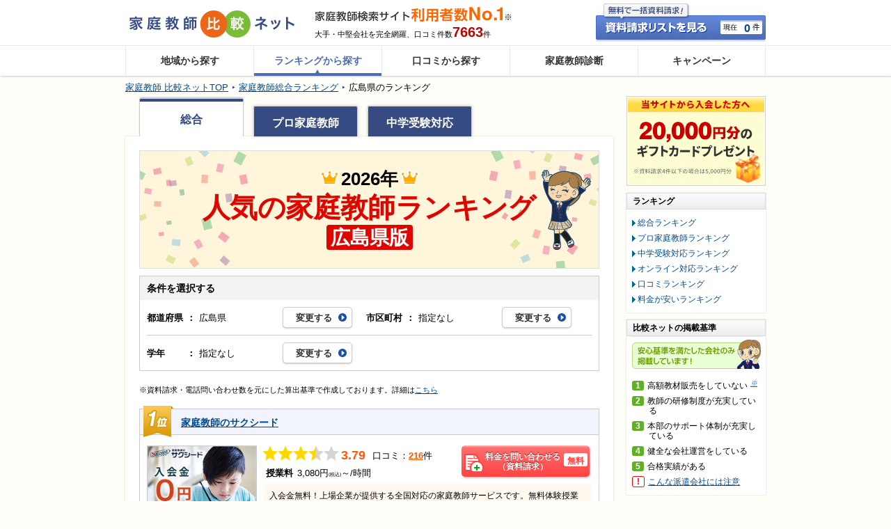

--- FILE ---
content_type: text/html; charset=UTF-8
request_url: https://www.katekyohikaku.net/ranking/sougou/?pref_cd=34
body_size: 15729
content:
<!DOCTYPE html PUBLIC "-//W3C//DTD XHTML 1.0 Transitional//EN" "http://www.w3.org/TR/xhtml1/DTD/xhtml1-transitional.dtd">
<html xmlns="http://www.w3.org/1999/xhtml" xml:lang="ja" lang="ja">
<head>
<meta http-equiv="Content-Type" content="text/html; charset=utf-8" />
<meta http-equiv="Content-Style-Type" content="text/css" />
<meta http-equiv="Content-Script-Type" content="text/javascript" />
<meta name="keywords" content="家庭教師,ランキング,家庭教師のトライ,プロ家庭教師" />
<meta name="description" content="広島県の家庭教師人気ランキングです。資料請求数を元に算出したランキングで、あなたのお子様にぴったりの家庭教師会社を見つけられます。1位「家庭教師のサクシード」2位「家庭教師　学参」3位「広島県家庭教師協会」" />
  
<link rel="shortcut icon" href="/favicon.ico" type="image/vnd.microsoft.icon" />
<link rel="icon" href="/favicon.ico" type="image/vnd.microsoft.icon" />
<link rel="stylesheet" type="text/css" href="/css/common.css?1768441880" media="all"/>
<link rel="stylesheet" type="text/css" href="/css/lib/jquery.bxslider.css?1768441880" media="all"/><link rel="stylesheet" type="text/css" href="/css/ranking.css?1768441880" media="all"/><link rel="stylesheet" type="text/css" href="/css/lib/magnific-popup.css?1768441880" media="all"/>
<script>
    window.dataLayer = window.dataLayer || [];
                        dataLayer.push({"region":"hiroshima"});
            </script>
<!-- Google Tag Manager -->
<script>(function(w,d,s,l,i){w[l]=w[l]||[];w[l].push({'gtm.start':
new Date().getTime(),event:'gtm.js'});var f=d.getElementsByTagName(s)[0],
j=d.createElement(s),dl=l!='dataLayer'?'&l='+l:'';j.async=true;j.src=
'https://www.googletagmanager.com/gtm.js?id='+i+dl;f.parentNode.insertBefore(j,f);
})(window,document,'script','dataLayer','GTM-PCDR334');</script>
<!-- End Google Tag Manager -->

<link rel="alternate" media="only screen and (max-width: 640px)" href="https://www.katekyohikaku.net/sp/ranking/sougou/?pref_cd=34" />

<link rel="canonical" href="https://www.katekyohikaku.net/ranking/sougou/?pref_cd=34" />


<title>広島県の家庭教師人気ベスト10!　家庭教師総合ランキング｜家庭教師比較ネット</title>
<script src="https://ajax.googleapis.com/ajax/libs/jquery/1.11.3/jquery.min.js"></script>
<script type="text/javascript" src="/js/common.js?1768441882" charset="UTF-8" async="async" ></script>
<script type="text/javascript" src="/js/ecommerce_utility.js?1768441882" charset="UTF-8"  ></script>
<script type="text/javascript" src="/js/ecommerce_event_manager.js?1768441882" charset="UTF-8"  ></script>
<script type="text/javascript" src="/js/lib/jquery.cart.js?1768441882" charset="UTF-8"  ></script>
<script type="text/javascript" src="/js/lib/jquery.tutorAreaModal.js?1768441882" charset="UTF-8"  ></script>
<script type="text/javascript" src="/js/lib/jquery.citySelector.js?1768441882" charset="UTF-8"  ></script>

<script type="text/javascript" src="/js/lib/jquery.bxslider.js?1768441882" charset="UTF-8"  ></script><script type="text/javascript" src="/js/lib/jquery.tutorAreaModal.js?1768441882" charset="UTF-8"  ></script><script type="text/javascript" src="/js/ga_event_manager.js?1768441882" charset="UTF-8"  ></script><script type="text/javascript" src="/js/pc/common.session_cart.js?1768441882" charset="UTF-8"  ></script><script type="text/javascript" src="/js/pc/ranking.js?1768441882" charset="UTF-8"  ></script><script type="text/javascript" src="/js/lib/jquery.magnific-popup.min.js?1768441882" charset="UTF-8"  ></script><script type="text/javascript" src="/js/pc/brand_link_select_city_modal.js?1768441882" charset="UTF-8"  ></script>
<!-- Anti-flicker snippet -->

<style>.async-hide { opacity: 0 !important} </style>
<script>(function(a,s,y,n,c,h,i,d,e){s.className+=' '+y;h.start=1*new Date;
h.end=i=function(){s.className=s.className.replace(RegExp(' ?'+y),'')};
(a[n]=a[n]||[]).hide=h;setTimeout(function(){i();h.end=null},c);h.timeout=c;
})(window,document.documentElement,'async-hide','dataLayer',4000,
{'GTM-MPN6V95':true});</script>

<!-- End Anti-flicker snippet -->

<!-- Google Analytics -->
<script>
	
	(function(i,s,o,g,r,a,m){i['GoogleAnalyticsObject']=r;i[r]=i[r]||function(){
	(i[r].q=i[r].q||[]).push(arguments)},i[r].l=1*new Date();a=s.createElement(o),
	m=s.getElementsByTagName(o)[0];a.async=1;a.src=g;m.parentNode.insertBefore(a,m)
	})(window,document,'script','//www.google-analytics.com/analytics.js','ga');
	ga('create', 'UA-3871088-8', 'katekyohikaku.net');
	ga('require', 'GTM-MPN6V95');
	ga('require', 'linkid', 'linkid.js');
	ga('require', 'displayfeatures');
	ga('require', 'ec');
	
	ga('send', 'pageview');</script>
<!-- End Google Analytics -->

<script type="application/ld+json">
{
    "@context": "https://schema.org",
    "@type": "FAQPage",
    "mainEntity": [
                    {
                "@type": "Question",
                "name": "広島県の家庭教師会社の平均的な指導料金はいくらですか？",
                "acceptedAnswer": {
                    "@type": "Answer",
                    "text": "広島県において、比較ネット掲載会社の平均的な指導料金は、4,135円(税込)/時間となっております。<br><br>掲載会社ごとの料金は<a href='/ranking/sougou/?pref_cd=34'>こちら</a>をご覧ください。"
                }
            },
            {
                "@type": "Question",
                "name": "広島県で人気の家庭教師会社はどこですか？",
                "acceptedAnswer": {
                    "@type": "Answer",
                    "text": "広島県で人気の家庭教師会社様は以下です。<br>1位：家庭教師のサクシード<br>2位：家庭教師　学参<br>3位：広島県家庭教師協会<br><br>ランキングの続きは<a href='/ranking/sougou/?pref_cd=34'>こちら</a>をご覧ください。"
                }
            },
            {
                "@type": "Question",
                "name": "不登校の子供でも大丈夫ですか？",
                                "acceptedAnswer": {
                    "@type": "Answer",
                    "text": "はい、大丈夫です。<br>広島県において、不登校の子供に対応している家庭教師会社様は10社ございます。その中でも、人気のある家庭教師会社様は以下です。<br>・家庭教師のサクシード<br>・家庭教師　学参<br>・広島県家庭教師協会<br><br>人気の会社一覧は<a href='/ranking/sougou/?pref_cd=34'>こちら</a>をご覧ください。"
                }
                            }
                        ,
            {
                "@type": "Question",
                "name": "オンラインでの指導や授業も行っている家庭教師会社はありますか？",
                                "acceptedAnswer": {
                    "@type": "Answer",
                    "text": "広島県において、オンラインでの指導や授業を行っている家庭教師会社様は3社ございます。その中でも、人気のある家庭教師会社様は以下です。<br>・家庭教師のアルファ　オンライン<br>・オンライン家庭教師e-Live<br>・オンライン家庭教師　DIC学園<br><br>人気の会社一覧は<a href='/ranking/sougou/?pref_cd=34'>こちら</a>をご覧ください。"
                }
                            }
                            
    ]
}
</script><!-- Facebook Pixel Code -->

<script>
!function(f,b,e,v,n,t,s){if(f.fbq)return;n=f.fbq=function(){n.callMethod?
n.callMethod.apply(n,arguments):n.queue.push(arguments)};if(!f._fbq)f._fbq=n;
n.push=n;n.loaded=!0;n.version='2.0';n.queue=[];t=b.createElement(e);t.async=!0;
t.src=v;s=b.getElementsByTagName(e)[0];s.parentNode.insertBefore(t,s)}(window,
document,'script','https://connect.facebook.net/en_US/fbevents.js');

fbq('init', '1361878777260028'); // Insert your pixel ID here.
fbq('track', 'PageView');
</script>
<noscript><img height="1" width="1" style="display:none"
src="https://www.facebook.com/tr?id=1361878777260028&ev=PageView&noscript=1"
/></noscript>

<!-- DO NOT MODIFY -->
<!-- End Facebook Pixel Code -->
<!-- Start VWO Async SmartCode -->
<link rel="preconnect" href="https://dev.visualwebsiteoptimizer.com" />
<script type='text/javascript' id='vwoCode'>
window._vwo_code=window._vwo_code || (function() {
var account_id=766075,
version = 1.5,
settings_tolerance=2000,
library_tolerance=2500,
use_existing_jquery=false,
is_spa=1,
hide_element='body',
hide_element_style = 'opacity:0 !important;filter:alpha(opacity=0) !important;background:none !important',
/* DO NOT EDIT BELOW THIS LINE */
f=false,w=window,d=document,vwoCodeEl=d.querySelector('#vwoCode'),code={use_existing_jquery:function(){return use_existing_jquery},library_tolerance:function(){return library_tolerance},hide_element_style:function(){return'{'+hide_element_style+'}'},finish:function(){if(!f){f=true;var e=d.getElementById('_vis_opt_path_hides');if(e)e.parentNode.removeChild(e)}},finished:function(){return f},load:function(e){var t=d.createElement('script');t.fetchPriority='high';t.src=e;t.type='text/javascript';t.onerror=function(){_vwo_code.finish()};d.getElementsByTagName('head')[0].appendChild(t)},getVersion:function(){return version},getMatchedCookies:function(e){var t=[];if(document.cookie){t=document.cookie.match(e)||[]}return t},getCombinationCookie:function(){var e=code.getMatchedCookies(/(?:^|;)\s?(_vis_opt_exp_\d+_combi=[^;$]*)/gi);e=e.map(function(e){try{var t=decodeURIComponent(e);if(!/_vis_opt_exp_\d+_combi=(?:\d+,?)+\s*$/.test(t)){return''}return t}catch(e){return''}});var i=[];e.forEach(function(e){var t=e.match(/([\d,]+)/g);t&&i.push(t.join('-'))});return i.join('|')},init:function(){if(d.URL.indexOf('__vwo_disable__')>-1)return;w.settings_timer=setTimeout(function(){_vwo_code.finish()},settings_tolerance);var e=d.currentScript,t=d.createElement('style'),i=e&&!e.async?hide_element?hide_element+'{'+hide_element_style+'}':'':code.lA=1,n=d.getElementsByTagName('head')[0];t.setAttribute('id','_vis_opt_path_hides');vwoCodeEl&&t.setAttribute('nonce',vwoCodeEl.nonce);t.setAttribute('type','text/css');if(t.styleSheet)t.styleSheet.cssText=i;else t.appendChild(d.createTextNode(i));n.appendChild(t);var o=this.getCombinationCookie();this.load('https://dev.visualwebsiteoptimizer.com/j.php?a='+account_id+'&u='+encodeURIComponent(d.URL)+'&f='+ +is_spa+'&vn='+version+(o?'&c='+o:''));return settings_timer}};w._vwo_settings_timer = code.init();return code;}());
</script>
<!-- End VWO Async SmartCode -->

</head>

<body>
<!-- Google Tag Manager (noscript) -->
<noscript><iframe src="https://www.googletagmanager.com/ns.html?id=GTM-PCDR334"
height="0" width="0" style="display:none;visibility:hidden"></iframe></noscript>
<!-- End Google Tag Manager (noscript) -->

  <!-- l-all -->
  <div class="l-all">
    
    <!-- l-head -->
<div class="l-head" id="header">
    <!-- mod-headerScroll -->
  <div id="header-scroll" class="mod-headerScroll" data-position="200">
    <div id="header-scroll-inner" class="mod-headerScroll-inner">
      <p class="mod-headerScroll-banner">
        <a href="/campaign/"><img src="/img/campaign/header_follow_bn_campaign_simple_ribbon_20000.png?1768441880" alt="当サイトから資料請求して入会した方にギフトカードプレゼント！" width="548" height="59"/></a>
      </p>
      <div class="mod-head-myList">
        <a href="/cart/" rel="nofollow"><span class="crt-cnt cart-sum">0</span></a>
      </div>
    </div>
  </div>
  <!-- /mod-headerScroll -->
  <!-- head -->
  <div class="mod-head">
    <!-- logo -->
    <div class="mod-head-logo">
      <div class="mod-logo" itemscope="itemscope" itemtype="http://schema.org/Organization">
        <a href="/" itemprop="url"><img src="/img/common/logo.gif?1768441880" alt="家庭教師比較ネット" itemprop="logo"/></a>
      </div>
    </div>
    <!-- /logo -->
    <!-- head-info -->
    <div class="mod-head-info">
      <!-- head-info-inner -->
      <div class="mod-head-info-inner">
        <div class="mod-head-pr">
          <div class="mod-head-pr-no1">
            <img src="/img/common/head_tx_no1.gif?1768441880" alt="家庭教師検索サイト利用者数No.1"/>
          </div>
          <p class="mod-head-info-tx">大手・中堅会社を完全網羅、口コミ件数<span>7663</span>件</p>
        </div>
        <div class="mod-head-myList">
          <a href="/cart/" rel="nofollow"><span class="cart-sum">0</span></a>
        </div>
      </div>
      <!-- /head-info-inner -->
    </div>
    <!-- /head-info -->
  </div>
  <!-- /head -->
  <!-- gnavi -->
  <div class="mod-gnavi">
    <ul itemscope itemtype="http://schema.org/SiteNavigationElement">
      <li itemprop="name"><a href="/" itemprop="url">地域から探す</a></li>
      <li itemprop="name"><a href="/ranking/sougou/" itemprop="url">ランキングから探す</a></li>
      <li itemprop="name"><a href="/review/" itemprop="url">口コミから探す</a></li>
      <li itemprop="name"><a href="/match/" itemprop="url">家庭教師診断</a></li>
      <li itemprop="name"><a href="/campaign/" itemprop="url">キャンペーン</a></li>
    </ul>
  </div>
  <!-- /gnavi -->
</div>
<!-- /l-head -->

    <!-- l-2Column -->
    <div class="l-2Column">
        <!-- breadcrumb -->
  <div class="mod-breadCrumb">
          
          
          
        <ul itemtype="http://schema.org/BreadcrumbList" itemscope="itemscope"><li itemscope="itemscope" itemtype="http://schema.org/ListItem" class="first"><a href="/" itemprop="item"><span itemprop="name">家庭教師 比較ネットTOP</span></a><meta itemprop="position" content="1"/></li><li itemscope="itemscope" itemtype="http://schema.org/ListItem"><a href="/ranking/sougou/?locate=top" itemprop="item"><span itemprop="name">家庭教師総合ランキング</span></a><meta itemprop="position" content="2"/></li><li itemscope="itemscope" itemtype="http://schema.org/ListItem" class="last"><span itemprop="name">広島県のランキング</span><meta itemprop="position" content="3"/></li></ul>
      </div>
  <!-- /breadcrumb -->

        <!-- mod-brandTab -->
  <div class="mod-brandTab mod-brandTab__rank mod-brandTab__rank2">
    <ul class="mod-brandTab-list">
      <li class="mod-brandTab-list__active"><a href="/ranking/sougou/?pref_cd=34">総合</a></li>
      <li class=""><a href="/ranking/pro/?pref_cd=34">プロ家庭教師</a></li>
      <li class=""><a href="/ranking/chugaku/?pref_cd=34">中学受験対応</a></li>
    </ul>
  </div>
  <!-- /mod-brandTab -->

  

      <!-- l-2Column-main -->
      <div class="l-2Column-main ">














<input type="hidden" name="selectedCityId" value="">
<input type="hidden" name="data[l_place_cd]" id="l_place_cd"/>

<div>
  <!--rankKv-->
    <div class="rankKv">
    <h1 class="rankKv-title">
      <span class="rankKv-title-year">2026年</span>
      <span class="rankKv-title-txt">
        人気の家庭教師ランキング
      </span>
      <span class="rankKv-title-area">広島県版</span>
    </h1>
    <div class="rankKv-bg">
      <img src="/img/ranking/rank_kv_bg.png?1768441881" alt="家庭教師ランキング" width="661" height="170"/>
    </div>
  </div>
  
  <!--/rankKv-->

  <!--rank-searchChange-->
  <div class="rank-searchChange">
    <p class="rank-searchChange-title">条件を選択する</p>
    <div class="rank-searchChange-inner">
      <div class="rank-searchChange-item">
  <div class="rank-searchChange-item-contents">
    <div class="rank-searchChange-item-contents-title">都道府県</div>
    <div class="rank-searchChange-item-contents-name">広島県</div>
    <div class="rank-searchChange-item-contents-button">
      <a href="/area/modalRankingPref/?ranking_type=1" class="popup-iframe">変更する</a>
    </div>
  </div>
      <div class="rank-searchChange-item-contents mg-l20">
      <div class="rank-searchChange-item-contents-title">市区町村</div>
      <div class="rank-searchChange-item-contents-name">指定なし</div>
      <div class="rank-searchChange-item-contents-button">
              <a href="/area/modalRankingCity/?pref_cd=34&ranking_type=1" class="popup-iframe">変更する</a>
            </div>
    </div>
  </div>
      <div class="rank-searchChange-item">
    <div class="rank-searchChange-item-contents">
      <div class="rank-searchChange-item-contents-title">学年</div>
      <div class="rank-searchChange-item-contents-name">指定なし</div>
      <div class="rank-searchChange-item-contents-button">
        <a href="/area/modalRankingGrade/?ranking_type=1&pref_cd=34" class="popup-iframe-grade">変更する</a>
      </div>
    </div>
</div>
    </div>
  </div>
  <!--/rank-searchChange-->

</div>

<div class="rank-txt">
  <p>※資料請求・電話問い合わせ数を元にした算出基準で作成しております。詳細は<a href="/ranking/kijyun/">こちら</a></p>
</div>

<div class="mod-rankList mg-b30">  <ul>
          <li>
  <!-- mod-rankList-title -->
  <div class="mod-rankList-title mod-rankList-title__test  mod-rankList-title__rank1 ">
    <p>
              <span class="mod-rankNum"><img src="/img/search/rankNum_1.png?1768441881" alt="1位"/></span>
                  <a href="/brand/9.html">家庭教師のサクシード</a>
                </p>
  </div> <!-- /mod-rankList-title -->

  <div class="mod-rankList-wrap">
    <!-- mod-rankList-img -->
    <div class="mod-rankList-img">
      <img src="/images/tutor/9/list_9.jpg?1680504902" alt="家庭教師のサクシード"/>
    </div>
    <!-- /mod-rankList-img -->

    <!-- mod-rankList-detail -->
    <div class="mod-rankList-detail">
      <div class="mod-rankList-detail-wrap">
        <!-- mod-rankList-l -->
        <div class="mod-rankList-l">
          <div class="mod-rankList-review">
                          <img src="/img/common/star_l_2.png" alt="★"><img src="/img/common/star_l_2.png" alt="★"><img src="/img/common/star_l_2.png" alt="★"><img src="/img/common/star_l_2_h.png" alt="★"><img src="/img/common/star_l_2_n.png" alt="☆"><span>3.79</span>
                        <div class="mod-rankList-review-link">口コミ：<a href="/review/tutor/t9.html?pref_cd=34">216</a>件</div>
          </div>
          <dl class="mod-rankList-detail-list">
            <dt>授業料</dt>
                        <dd>3,080円<span class="mod-exTax">(税込)</span>～/時間</dd>
                      </dl>
        </div>
        <!-- /mod-rankList-l -->

        <!-- mod-rankList-r -->
        <div class="mod-rankList-r cart-parent cart-tgt-9">
                      <div class="mod-btCv mod-btCv__red mod-btCv__rank mod-btCv__rank2 js-cart-add " style="display:block;" data-tid='9' data-pid='34' data-position='1' data-list_type='1'>
                      <a href="javascript:void(0);">
              <span class="mod-btCv-ic"><span class="mod-btCv-tx-2line">料金を問い合わせる<br />（資料請求）</span><span class="mod-btCv-free">無料</span></span>
            </a>
          </div>
          <div class="mod-btCv mod-btCv__red mod-btCv__rank mod-btCv__active js-cart-link" style="display:none;" data-tid='9' data-taid='380583' data-taid=380583 data-pid='34' data-position='1' data-list_type='1'>
            <a href="javascript:void(0);"><span class="mod-btCv-ic">資料請求リストを見る</span></a>
          </div>
        </div>
        <!-- /mod-rankList-r -->
      </div>
      <div class="mod-rankList-txt">入会金無料！上場企業が提供する全国対応の家庭教師サービスです。無料体験授業を通じてご家庭に合った学習計画を提案します。また、13万人以上の家庭教師の中からベストな講師を厳選し、質の高い授業を行います。</div>
    </div>
    <!-- /mod-rankList-detail -->
  </div>
</li>

          <li>
  <!-- mod-rankList-title -->
  <div class="mod-rankList-title mod-rankList-title__test  mod-rankList-title__rank2 ">
    <p>
              <span class="mod-rankNum"><img src="/img/search/rankNum_2.png?1768441881" alt="2位"/></span>
                  <a href="/brand/451.html">家庭教師　学参</a>
                </p>
  </div> <!-- /mod-rankList-title -->

  <div class="mod-rankList-wrap">
    <!-- mod-rankList-img -->
    <div class="mod-rankList-img">
      <img src="/images/tutor/451/list_451.jpg?1486547839" alt="家庭教師　学参"/>
    </div>
    <!-- /mod-rankList-img -->

    <!-- mod-rankList-detail -->
    <div class="mod-rankList-detail">
      <div class="mod-rankList-detail-wrap">
        <!-- mod-rankList-l -->
        <div class="mod-rankList-l">
          <div class="mod-rankList-review">
                          <img src="/img/common/star_l_2.png" alt="★"><img src="/img/common/star_l_2.png" alt="★"><img src="/img/common/star_l_2.png" alt="★"><img src="/img/common/star_l_2.png" alt="★"><img src="/img/common/star_l_2_n.png" alt="☆"><span>3.86</span>
                        <div class="mod-rankList-review-link">口コミ：<a href="/review/tutor/t451.html?pref_cd=34">246</a>件</div>
          </div>
          <dl class="mod-rankList-detail-list">
            <dt>授業料</dt>
                        <dd>4,950円<span class="mod-exTax">(税込)</span>～/時間</dd>
                      </dl>
        </div>
        <!-- /mod-rankList-l -->

        <!-- mod-rankList-r -->
        <div class="mod-rankList-r cart-parent cart-tgt-451">
                      <div class="mod-btCv mod-btCv__red mod-btCv__rank mod-btCv__rank2 js-cart-add " style="display:block;" data-tid='451' data-pid='34' data-position='2' data-list_type='1'>
                      <a href="javascript:void(0);">
              <span class="mod-btCv-ic"><span class="mod-btCv-tx-2line">料金を問い合わせる<br />（資料請求）</span><span class="mod-btCv-free">無料</span></span>
            </a>
          </div>
          <div class="mod-btCv mod-btCv__red mod-btCv__rank mod-btCv__active js-cart-link" style="display:none;" data-tid='451' data-taid='4521' data-taid=4521 data-pid='34' data-position='2' data-list_type='1'>
            <a href="javascript:void(0);"><span class="mod-btCv-ic">資料請求リストを見る</span></a>
          </div>
        </div>
        <!-- /mod-rankList-r -->
      </div>
      <div class="mod-rankList-txt">全国のプロ家庭教師と厳選学生講師12,000名以上の中から、一人ひとりに合った家庭教師を選ぶことが出来ます。さらに無料体験授業で、家庭教師とお子様との相性を確認した上で学習をスタートできる体制が魅力です。</div>
    </div>
    <!-- /mod-rankList-detail -->
  </div>
</li>

          <li>
  <!-- mod-rankList-title -->
  <div class="mod-rankList-title mod-rankList-title__test  mod-rankList-title__rank3 ">
    <p>
              <span class="mod-rankNum"><img src="/img/search/rankNum_3.png?1768441881" alt="3位"/></span>
                  <a href="/brand/1023.html">広島県家庭教師協会</a>
                  <span class="mod-rankList-title-label mod-rankList-title-label__pro">プロ家庭教師のみ</span>
          </p>
  </div> <!-- /mod-rankList-title -->

  <div class="mod-rankList-wrap">
    <!-- mod-rankList-img -->
    <div class="mod-rankList-img">
      <img src="/images/tutor/1023/list_1023.jpg?1553753647" alt="広島県家庭教師協会"/>
    </div>
    <!-- /mod-rankList-img -->

    <!-- mod-rankList-detail -->
    <div class="mod-rankList-detail">
      <div class="mod-rankList-detail-wrap">
        <!-- mod-rankList-l -->
        <div class="mod-rankList-l">
          <div class="mod-rankList-review">
                          <img src="/img/common/star_l_2.png" alt="★"><img src="/img/common/star_l_2.png" alt="★"><img src="/img/common/star_l_2.png" alt="★"><img src="/img/common/star_l_2.png" alt="★"><img src="/img/common/star_l_2_n.png" alt="☆"><span>4.00</span>
                        <div class="mod-rankList-review-link">口コミ：<a href="/review/tutor/t1023.html?pref_cd=34">9</a>件</div>
          </div>
          <dl class="mod-rankList-detail-list">
            <dt>授業料</dt>
                        <dd>3,933円<span class="mod-exTax">(税込)</span>～/時間</dd>
                      </dl>
        </div>
        <!-- /mod-rankList-l -->

        <!-- mod-rankList-r -->
        <div class="mod-rankList-r cart-parent cart-tgt-1023">
                      <div class="mod-btCv mod-btCv__red mod-btCv__rank mod-btCv__rank2 js-cart-add " style="display:block;" data-tid='1023' data-pid='34' data-position='3' data-list_type='1'>
                      <a href="javascript:void(0);">
              <span class="mod-btCv-ic"><span class="mod-btCv-tx-2line">料金を問い合わせる<br />（資料請求）</span><span class="mod-btCv-free">無料</span></span>
            </a>
          </div>
          <div class="mod-btCv mod-btCv__red mod-btCv__rank mod-btCv__active js-cart-link" style="display:none;" data-tid='1023' data-taid='371877' data-taid=371877 data-pid='34' data-position='3' data-list_type='1'>
            <a href="javascript:void(0);"><span class="mod-btCv-ic">資料請求リストを見る</span></a>
          </div>
        </div>
        <!-- /mod-rankList-r -->
      </div>
      <div class="mod-rankList-txt">日本最大規模の１７０都市で地域教育を展開している家庭教師派遣会社です。各地域に多数の事務局を持ち、積極的に地域密着型の指導を行っています。教師の指導レベル向上に強い力を入れており、長年のノウハウを基にした質の高い指導力が魅力です。</div>
    </div>
    <!-- /mod-rankList-detail -->
  </div>
</li>

          <li>
  <!-- mod-rankList-title -->
  <div class="mod-rankList-title mod-rankList-title__test  mod-rankList-title__rankOther">
    <p>
              <span class="mod-rankNum"><img src="/img/search/rankNum_4.png?1768441881" alt="4位"/></span>
                  <a href="/brand/8.html">家庭教師のトライ</a>
                </p>
  </div> <!-- /mod-rankList-title -->

  <div class="mod-rankList-wrap">
    <!-- mod-rankList-img -->
    <div class="mod-rankList-img">
      <img src="/images/tutor/8/list_8.jpg?1754362576" alt="家庭教師のトライ"/>
    </div>
    <!-- /mod-rankList-img -->

    <!-- mod-rankList-detail -->
    <div class="mod-rankList-detail">
      <div class="mod-rankList-detail-wrap">
        <!-- mod-rankList-l -->
        <div class="mod-rankList-l">
          <div class="mod-rankList-review">
                          <img src="/img/common/star_l_2.png" alt="★"><img src="/img/common/star_l_2.png" alt="★"><img src="/img/common/star_l_2.png" alt="★"><img src="/img/common/star_l_2_h.png" alt="★"><img src="/img/common/star_l_2_n.png" alt="☆"><span>3.65</span>
                        <div class="mod-rankList-review-link">口コミ：<a href="/review/tutor/t8.html?pref_cd=34">3,760</a>件</div>
          </div>
          <dl class="mod-rankList-detail-list">
            <dt>授業料</dt>
                        <dd>4,620円<span class="mod-exTax">(税込)</span>～/時間</dd>
                      </dl>
        </div>
        <!-- /mod-rankList-l -->

        <!-- mod-rankList-r -->
        <div class="mod-rankList-r cart-parent cart-tgt-8">
                      <div class="mod-btCv mod-btCv__red mod-btCv__rank mod-btCv__rank2 js-cart-add " style="display:block;" data-tid='8' data-pid='34' data-position='4' data-list_type='1'>
                      <a href="javascript:void(0);">
              <span class="mod-btCv-ic"><span class="mod-btCv-tx-2line">料金を問い合わせる<br />（資料請求）</span><span class="mod-btCv-free">無料</span></span>
            </a>
          </div>
          <div class="mod-btCv mod-btCv__red mod-btCv__rank mod-btCv__active js-cart-link" style="display:none;" data-tid='8' data-taid='132' data-taid=132 data-pid='34' data-position='4' data-list_type='1'>
            <a href="javascript:void(0);"><span class="mod-btCv-ic">資料請求リストを見る</span></a>
          </div>
        </div>
        <!-- /mod-rankList-r -->
      </div>
      <div class="mod-rankList-txt">顧客満足度全国No.1の最大手家庭教師センターで、33万人から厳選された教師による質の高い授業が魅力です。
30年以上の指導実績で受験情報も充実。専任の教育プランナーによるサポート体制もあり安心です。強制的なテキスト購入も一切ありません。</div>
    </div>
    <!-- /mod-rankList-detail -->
  </div>
</li>

          <li>
  <!-- mod-rankList-title -->
  <div class="mod-rankList-title mod-rankList-title__test  mod-rankList-title__rankOther">
    <p>
              <span class="mod-rankNum"><img src="/img/search/rankNum_5.png?1768441881" alt="5位"/></span>
                  <a href="/brand/1035.html">家庭教師のアルファ</a>
                  <span class="mod-rankList-title-label mod-rankList-title-label__pro">プロ家庭教師のみ</span>
          </p>
  </div> <!-- /mod-rankList-title -->

  <div class="mod-rankList-wrap">
    <!-- mod-rankList-img -->
    <div class="mod-rankList-img">
      <img src="/images/tutor/1035/list_1035.jpg?1600327966" alt="家庭教師のアルファ"/>
    </div>
    <!-- /mod-rankList-img -->

    <!-- mod-rankList-detail -->
    <div class="mod-rankList-detail">
      <div class="mod-rankList-detail-wrap">
        <!-- mod-rankList-l -->
        <div class="mod-rankList-l">
          <div class="mod-rankList-review">
                          <img src="/img/common/star_l_2.png" alt="★"><img src="/img/common/star_l_2.png" alt="★"><img src="/img/common/star_l_2.png" alt="★"><img src="/img/common/star_l_2_h.png" alt="★"><img src="/img/common/star_l_2_n.png" alt="☆"><span>3.60</span>
                        <div class="mod-rankList-review-link">口コミ：<a href="/review/tutor/t1035.html?pref_cd=34">135</a>件</div>
          </div>
          <dl class="mod-rankList-detail-list">
            <dt>授業料</dt>
                        <dd>4,400円<span class="mod-exTax">(税込)</span>～/時間</dd>
                      </dl>
        </div>
        <!-- /mod-rankList-l -->

        <!-- mod-rankList-r -->
        <div class="mod-rankList-r cart-parent cart-tgt-1035">
                      <div class="mod-btCv mod-btCv__red mod-btCv__rank mod-btCv__rank2 js-cart-add " style="display:block;" data-tid='1035' data-pid='34' data-position='5' data-list_type='1'>
                      <a href="javascript:void(0);">
              <span class="mod-btCv-ic"><span class="mod-btCv-tx-2line">料金を問い合わせる<br />（資料請求）</span><span class="mod-btCv-free">無料</span></span>
            </a>
          </div>
          <div class="mod-btCv mod-btCv__red mod-btCv__rank mod-btCv__active js-cart-link" style="display:none;" data-tid='1035' data-taid='380645' data-taid=380645 data-pid='34' data-position='5' data-list_type='1'>
            <a href="javascript:void(0);"><span class="mod-btCv-ic">資料請求リストを見る</span></a>
          </div>
        </div>
        <!-- /mod-rankList-r -->
      </div>
      <div class="mod-rankList-txt">お子さまの学力・環境に合わせた、オーダーメイドの学習カリキュラムを作成。また、経験豊富なプロ家庭教師のみが在籍し、スキルアップのための研修会も行われています。指導だけではなく、進路相談にも対応しています。</div>
    </div>
    <!-- /mod-rankList-detail -->
  </div>
</li>

          <li>
  <!-- mod-rankList-title -->
  <div class="mod-rankList-title mod-rankList-title__test  mod-rankList-title__rankOther">
    <p>
              <span class="mod-rankNum"><img src="/img/search/rankNum_6.png?1768441881" alt="6位"/></span>
                  <a href="/brand/374.html">プロ家庭教師のディック学園</a>
                  <span class="mod-rankList-title-label mod-rankList-title-label__pro">プロ家庭教師のみ</span>
          </p>
  </div> <!-- /mod-rankList-title -->

  <div class="mod-rankList-wrap">
    <!-- mod-rankList-img -->
    <div class="mod-rankList-img">
      <img src="/images/tutor/374/list_374.jpg?1564374539" alt="プロ家庭教師のディック学園"/>
    </div>
    <!-- /mod-rankList-img -->

    <!-- mod-rankList-detail -->
    <div class="mod-rankList-detail">
      <div class="mod-rankList-detail-wrap">
        <!-- mod-rankList-l -->
        <div class="mod-rankList-l">
          <div class="mod-rankList-review">
                          <img src="/img/common/star_l_2.png" alt="★"><img src="/img/common/star_l_2.png" alt="★"><img src="/img/common/star_l_2.png" alt="★"><img src="/img/common/star_l_2.png" alt="★"><img src="/img/common/star_l_2_n.png" alt="☆"><span>3.85</span>
                        <div class="mod-rankList-review-link">口コミ：<a href="/review/tutor/t374.html?pref_cd=34">63</a>件</div>
          </div>
          <dl class="mod-rankList-detail-list">
            <dt>授業料</dt>
                        <dd>4,290円<span class="mod-exTax">(税込)</span>～/時間</dd>
                      </dl>
        </div>
        <!-- /mod-rankList-l -->

        <!-- mod-rankList-r -->
        <div class="mod-rankList-r cart-parent cart-tgt-374">
                      <div class="mod-btCv mod-btCv__red mod-btCv__rank mod-btCv__rank2 js-cart-add " style="display:block;" data-tid='374' data-pid='34' data-position='6' data-list_type='1'>
                      <a href="javascript:void(0);">
              <span class="mod-btCv-ic"><span class="mod-btCv-tx-2line">料金を問い合わせる<br />（資料請求）</span><span class="mod-btCv-free">無料</span></span>
            </a>
          </div>
          <div class="mod-btCv mod-btCv__red mod-btCv__rank mod-btCv__active js-cart-link" style="display:none;" data-tid='374' data-taid='864' data-taid=864 data-pid='34' data-position='6' data-list_type='1'>
            <a href="javascript:void(0);"><span class="mod-btCv-ic">資料請求リストを見る</span></a>
          </div>
        </div>
        <!-- /mod-rankList-r -->
      </div>
      <div class="mod-rankList-txt">ディック学園は九州を中心に西日本に家庭教師派遣をしているプロ専門家庭教師派遣会社です。1977年創業と老舗のプロ専門派遣会社なので、確かな実績と信頼がある優良な派遣会社と言えるでしょう。</div>
    </div>
    <!-- /mod-rankList-detail -->
  </div>
</li>

          <li>
  <!-- mod-rankList-title -->
  <div class="mod-rankList-title mod-rankList-title__test  mod-rankList-title__rankOther">
    <p>
              <span class="mod-rankNum"><img src="/img/search/rankNum_7.png?1768441881" alt="7位"/></span>
                  <a href="/brand/1041.html">家庭教師のアルファ　オンライン</a>
                  <span class="mod-rankList-title-label mod-rankList-title-label__online">オンライン授業のみ</span>
          </p>
  </div> <!-- /mod-rankList-title -->

  <div class="mod-rankList-wrap">
    <!-- mod-rankList-img -->
    <div class="mod-rankList-img">
      <img src="/images/tutor/1041/list_1041.jpg?1597804506" alt="家庭教師のアルファ　オンライン"/>
    </div>
    <!-- /mod-rankList-img -->

    <!-- mod-rankList-detail -->
    <div class="mod-rankList-detail">
      <div class="mod-rankList-detail-wrap">
        <!-- mod-rankList-l -->
        <div class="mod-rankList-l">
          <div class="mod-rankList-review">
                          <img src="/img/common/star_l_2.png" alt="★"><img src="/img/common/star_l_2.png" alt="★"><img src="/img/common/star_l_2.png" alt="★"><img src="/img/common/star_l_2_n.png" alt="☆"><img src="/img/common/star_l_2_n.png" alt="☆"><span>3.23</span>
                        <div class="mod-rankList-review-link">口コミ：<a href="/review/tutor/t1041.html?pref_cd=34">18</a>件</div>
          </div>
          <dl class="mod-rankList-detail-list">
            <dt>授業料</dt>
                        <dd>4,400円<span class="mod-exTax">(税込)</span>～/時間</dd>
                      </dl>
        </div>
        <!-- /mod-rankList-l -->

        <!-- mod-rankList-r -->
        <div class="mod-rankList-r cart-parent cart-tgt-1041">
                      <div class="mod-btCv mod-btCv__red mod-btCv__rank mod-btCv__rank2 js-cart-add " style="display:block;" data-tid='1041' data-pid='34' data-position='7' data-list_type='1'>
                      <a href="javascript:void(0);">
              <span class="mod-btCv-ic"><span class="mod-btCv-tx-2line">料金を問い合わせる<br />（資料請求）</span><span class="mod-btCv-free">無料</span></span>
            </a>
          </div>
          <div class="mod-btCv mod-btCv__red mod-btCv__rank mod-btCv__active js-cart-link" style="display:none;" data-tid='1041' data-taid='395993' data-taid=395993 data-pid='34' data-position='7' data-list_type='1'>
            <a href="javascript:void(0);"><span class="mod-btCv-ic">資料請求リストを見る</span></a>
          </div>
        </div>
        <!-- /mod-rankList-r -->
      </div>
      <div class="mod-rankList-txt">厳しい採用試験を経て採用された家庭教師による、完全オーダーメイドカリキュラムをオンラインで受講することが出来ます。教務スタッフがご家庭を全面的フォローしてくれる等、オンラインでも安心のサポート体制があります。</div>
    </div>
    <!-- /mod-rankList-detail -->
  </div>
</li>

          <li>
  <!-- mod-rankList-title -->
  <div class="mod-rankList-title mod-rankList-title__test  mod-rankList-title__rankOther">
    <p>
              <span class="mod-rankNum"><img src="/img/search/rankNum_8.png?1768441881" alt="8位"/></span>
                  <a href="/brand/5.html">プロ家庭教師の名門会</a>
                  <span class="mod-rankList-title-label mod-rankList-title-label__pro">プロ家庭教師のみ</span>
          </p>
  </div> <!-- /mod-rankList-title -->

  <div class="mod-rankList-wrap">
    <!-- mod-rankList-img -->
    <div class="mod-rankList-img">
      <img src="/images/tutor/5/list_5.jpg?1764730072" alt="プロ家庭教師の名門会"/>
    </div>
    <!-- /mod-rankList-img -->

    <!-- mod-rankList-detail -->
    <div class="mod-rankList-detail">
      <div class="mod-rankList-detail-wrap">
        <!-- mod-rankList-l -->
        <div class="mod-rankList-l">
          <div class="mod-rankList-review">
                          <img src="/img/common/star_l_2.png" alt="★"><img src="/img/common/star_l_2.png" alt="★"><img src="/img/common/star_l_2.png" alt="★"><img src="/img/common/star_l_2_h.png" alt="★"><img src="/img/common/star_l_2_n.png" alt="☆"><span>3.77</span>
                        <div class="mod-rankList-review-link">口コミ：<a href="/review/tutor/t5.html?pref_cd=34">193</a>件</div>
          </div>
          <dl class="mod-rankList-detail-list">
            <dt>授業料</dt>
                        <dd>6,600円<span class="mod-exTax">(税込)</span>～/時間</dd>
                      </dl>
        </div>
        <!-- /mod-rankList-l -->

        <!-- mod-rankList-r -->
        <div class="mod-rankList-r cart-parent cart-tgt-5">
                      <div class="mod-btCv mod-btCv__red mod-btCv__rank mod-btCv__rank2 js-cart-add " style="display:block;" data-tid='5' data-pid='34' data-position='8' data-list_type='1'>
                      <a href="javascript:void(0);">
              <span class="mod-btCv-ic"><span class="mod-btCv-tx-2line">料金を問い合わせる<br />（資料請求）</span><span class="mod-btCv-free">無料</span></span>
            </a>
          </div>
          <div class="mod-btCv mod-btCv__red mod-btCv__rank mod-btCv__active js-cart-link" style="display:none;" data-tid='5' data-taid='857' data-taid=857 data-pid='34' data-position='8' data-list_type='1'>
            <a href="javascript:void(0);"><span class="mod-btCv-ic">資料請求リストを見る</span></a>
          </div>
        </div>
        <!-- /mod-rankList-r -->
      </div>
      <div class="mod-rankList-txt">開成中・灘中～東大・京大・医学部の合格実績が出せるのは、厳しい審査を選び抜かれた社会人プロ教師だから。合格実績に裏打ちされた「合格逆算カリキュラム」「専属の教務担任」が合格までを徹底サポートします。</div>
    </div>
    <!-- /mod-rankList-detail -->
  </div>
</li>

          <li>
  <!-- mod-rankList-title -->
  <div class="mod-rankList-title mod-rankList-title__test  mod-rankList-title__rankOther">
    <p>
              <span class="mod-rankNum"><img src="/img/search/rankNum_9.png?1768441881" alt="9位"/></span>
                  <a href="/brand/464.html">オンライン家庭教師e-Live</a>
                  <span class="mod-rankList-title-label mod-rankList-title-label__online">オンライン授業のみ</span>
          </p>
  </div> <!-- /mod-rankList-title -->

  <div class="mod-rankList-wrap">
    <!-- mod-rankList-img -->
    <div class="mod-rankList-img">
      <img src="/images/tutor/464/list_464.jpg?1684399864" alt="オンライン家庭教師e-Live"/>
    </div>
    <!-- /mod-rankList-img -->

    <!-- mod-rankList-detail -->
    <div class="mod-rankList-detail">
      <div class="mod-rankList-detail-wrap">
        <!-- mod-rankList-l -->
        <div class="mod-rankList-l">
          <div class="mod-rankList-review">
                          <img src="/img/common/star_l_2.png" alt="★"><img src="/img/common/star_l_2.png" alt="★"><img src="/img/common/star_l_2.png" alt="★"><img src="/img/common/star_l_2.png" alt="★"><img src="/img/common/star_l_2_n.png" alt="☆"><span>3.81</span>
                        <div class="mod-rankList-review-link">口コミ：<a href="/review/tutor/t464.html?pref_cd=34">29</a>件</div>
          </div>
          <dl class="mod-rankList-detail-list">
            <dt>授業料</dt>
                        <dd>2,640円<span class="mod-exTax">(税込)</span>～/時間</dd>
                      </dl>
        </div>
        <!-- /mod-rankList-l -->

        <!-- mod-rankList-r -->
        <div class="mod-rankList-r cart-parent cart-tgt-464">
                      <div class="mod-btCv mod-btCv__red mod-btCv__rank mod-btCv__rank2 js-cart-add " style="display:block;" data-tid='464' data-pid='34' data-position='9' data-list_type='1'>
                      <a href="javascript:void(0);">
              <span class="mod-btCv-ic"><span class="mod-btCv-tx-2line">料金を問い合わせる<br />（資料請求）</span><span class="mod-btCv-free">無料</span></span>
            </a>
          </div>
          <div class="mod-btCv mod-btCv__red mod-btCv__rank mod-btCv__active js-cart-link" style="display:none;" data-tid='464' data-taid='6004' data-taid=6004 data-pid='34' data-position='9' data-list_type='1'>
            <a href="javascript:void(0);"><span class="mod-btCv-ic">資料請求リストを見る</span></a>
          </div>
        </div>
        <!-- /mod-rankList-r -->
      </div>
      <div class="mod-rankList-txt">オンラインだから難関大学講師の指導がリーズナブルに受けられる！業界トップクラスにリーズナブルな「指導を受けた分だけの指導料」と、東大・京大・医学をはじめとした現役の難関大講師による完全個別指導がポイント。さらにサポートスタッフが東大生の勉強のやり方をレクチャーします。</div>
    </div>
    <!-- /mod-rankList-detail -->
  </div>
</li>

          <li>
  <!-- mod-rankList-title -->
  <div class="mod-rankList-title mod-rankList-title__test  mod-rankList-title__rankOther">
    <p>
              <span class="mod-rankNum"><img src="/img/search/rankNum_10.png?1768441881" alt="10位"/></span>
                  <a href="/brand/1060.html">オンライン家庭教師　DIC学園</a>
                  <span class="mod-rankList-title-label mod-rankList-title-label__online">オンライン授業のみ</span>
          </p>
  </div> <!-- /mod-rankList-title -->

  <div class="mod-rankList-wrap">
    <!-- mod-rankList-img -->
    <div class="mod-rankList-img">
      <img src="/images/tutor/1060/list_1060.jpg?1762826604" alt="オンライン家庭教師　DIC学園"/>
    </div>
    <!-- /mod-rankList-img -->

    <!-- mod-rankList-detail -->
    <div class="mod-rankList-detail">
      <div class="mod-rankList-detail-wrap">
        <!-- mod-rankList-l -->
        <div class="mod-rankList-l">
          <div class="mod-rankList-review">
                          <img src="/img/common/star_l_2_n.png" alt="☆"><img src="/img/common/star_l_2_n.png" alt="☆"><img src="/img/common/star_l_2_n.png" alt="☆"><img src="/img/common/star_l_2_n.png" alt="☆"><img src="/img/common/star_l_2_n.png" alt="☆"><span>－</span>
                        <div class="mod-rankList-review-link">口コミ：－件</div>
          </div>
          <dl class="mod-rankList-detail-list">
            <dt>授業料</dt>
                        <dd>4,290円<span class="mod-exTax">(税込)</span>～/時間</dd>
                      </dl>
        </div>
        <!-- /mod-rankList-l -->

        <!-- mod-rankList-r -->
        <div class="mod-rankList-r cart-parent cart-tgt-1060">
                      <div class="mod-btCv mod-btCv__red mod-btCv__rank mod-btCv__rank2 js-cart-add " style="display:block;" data-tid='1060' data-pid='34' data-position='10' data-list_type='1'>
                      <a href="javascript:void(0);">
              <span class="mod-btCv-ic"><span class="mod-btCv-tx-2line">料金を問い合わせる<br />（資料請求）</span><span class="mod-btCv-free">無料</span></span>
            </a>
          </div>
          <div class="mod-btCv mod-btCv__red mod-btCv__rank mod-btCv__active js-cart-link" style="display:none;" data-tid='1060' data-taid='424371' data-taid=424371 data-pid='34' data-position='10' data-list_type='1'>
            <a href="javascript:void(0);"><span class="mod-btCv-ic">資料請求リストを見る</span></a>
          </div>
        </div>
        <!-- /mod-rankList-r -->
      </div>
      <div class="mod-rankList-txt">「オンライン家庭教師 DIC学園」は、プロ家庭教師派遣で実績あるディック学園のオンラインサービスです。講師は全員「プロ」で、学生アルバイトは在籍しません。経験豊富なプロによる質の高い授業が受けられます。
指導は小学生から大学受験生まで幅広く対応。個々の学習プランで、基礎固めから難関校受験まで強みを発揮します。特に医・歯学部など専門性の高い学部への豊富な合格実績は、指導力の高さの表れです。
費用負担の透明性も特徴です。月々の支払いは指導料のみで、入会金や教材費等の追加コストが一切発生しないシンプルな料金設定は、保護者にも安心です。
無料体験授業で相性を確認でき、入会後の講師変更も可能。生徒が安心して学習できる環境を重視し、指導計画書で目標を可視化するなど、手厚いサポート体制も魅力です。</div>
    </div>
    <!-- /mod-rankList-detail -->
  </div>
</li>

      </ul>


<div class="mod-modalOverlay cart-modal-back" style="display: none;"></div>
<!-- mod-selectModal  -->
<div class="mod-selectModal cart-modal-parent" id="cart-modal-input" style="display: none;">
  <div class="mod-selectModal-title">
    <p>お住まいの地域を選択してください。</p>
  </div>
  <div class="mod-selectModal-inner">
    <p class="mod-selectModal-osumai">こちらの派遣会社は対応可能エリアが限られています。</p>
    <p class="mod-selectModal-tx">※選択できない地域は、対応可能エリア外となっております。<br />資料請求はご遠慮ください。</p>
    <input type="hidden" name="data[cart-tutorid]" id="cart-tutorid"/>
    <input type="hidden" name="data[cart-tutor_type]" id="cart-tutor_type"/>
    <input type="hidden" name="data[cart-ec_position]" id="cart-ec_position"/>
    <input type="hidden" name="data[cart-list_type]" id="cart-list_type"/>
          <div class="mod-selectModal-selectBox"><select name="data[cart-prefecture_cd]" id="cart-prefecture_cd">
<option value="">都道府県を選択</option>
</select></div>
      <div class="mod-selectModal-selectBox"><select name="data[cart-tutor_area_id]" id="cart-tutor_area_id">
<option value="">市区町村を選択</option>
</select></div>
        <div class="mod-selectModal-close js-cart-modal-close">
              <a href="javascript:void(0);"> <img src="/img/common/ic_modal_close.png?1768441880" alt="×"/> </a>
          </div>
  </div>
</div>
<!-- /mod-selectModal -->

<!-- mod-selectModal -->
<div class="mod-selectModal cart-modal-parent" id="cart-modal-finish" style="display: none;">
  <div class="mod-selectModal-title">
    <p>資料請求リストに追加しました。</p>
  </div>
  <div class="mod-selectModal-inner">

    <div class="mod-selectModal-next">
      <a href="/cart/" class="cart-modal-go">資料請求フォームへ進む</a>
    </div>
    <div class="mod-selectModal-search">
      <a href="javascript:void(0);" class="cart-modal-link">他の家庭教師派遣会社を探す<br> <br>(<span id="selected_city_name"></span>の会社一覧へ移動します)
      </a>
    </div>

    <div class="mod-selectModal-close js-cart-modal-close">
      <a href="javascript:void(0);"><img src="/img/common/ic_modal_close.png?1768441880" alt="✕"/></a>
    </div>

  </div>
</div>
<!-- /mod-selectModal -->

<!-- mod-selectArea -->
<div class="mod-selectArea" id="cart-over-modal">
  <div class="mod-selectArea-popup_box">
    <div class="mod-selectArea-popup_cell">
      <div class="mod-selectArea-popup">
        <div class="mod-selectArea-close js-modal-close">
          <img src="/sp/img/common/ic_close02.png?1768441882" alt=""/>
        </div>
        <div class="mod-selectArea-inner js-modal-window">
          <p class="mod-warn-text mod-warn-text__taLeft">
            <img src="/img/common/ic_018.png?1768441880" alt=""/>
            <em class="mod-warn-text__emphasis">資料請求は１度に最大5社までとなっておりますので、ご注意下さい。<br> 現在、6社以上選択しています。</em>
          </p>
        </div>
      </div>
    </div>
  </div>
</div>
<!-- /mod-selectArea -->

</div>



<!-- mod-section -->
<div class="mod-section">
  <div class="otherRank">
          <!-- otherRank-cont -->
<div class="otherRank-cont">
  <div class="otherRank-cont-title">
    <p>都道府県別にランキングを見る</p>
  </div>
  <div class="otherRank-cont-inner">

    <!-- otherRank-areaList -->
    <div class="otherRank-areaList">
              <dl>
          <dt>北海道・東北</dt>
          <dd>
            <ul class="otherRank-areaList-bt">
                              <li><a href="?pref_cd=01&locate=pref">北海道</a></li>
                              <li><a href="?pref_cd=02&locate=pref">青森</a></li>
                              <li><a href="?pref_cd=05&locate=pref">秋田</a></li>
                              <li><a href="?pref_cd=06&locate=pref">山形</a></li>
                              <li><a href="?pref_cd=03&locate=pref">岩手</a></li>
                              <li><a href="?pref_cd=04&locate=pref">宮城</a></li>
                              <li><a href="?pref_cd=07&locate=pref">福島</a></li>
                          </ul>
          </dd>
        </dl>
              <dl>
          <dt>関東</dt>
          <dd>
            <ul class="otherRank-areaList-bt">
                              <li><a href="?pref_cd=13&locate=pref">東京</a></li>
                              <li><a href="?pref_cd=14&locate=pref">神奈川</a></li>
                              <li><a href="?pref_cd=11&locate=pref">埼玉</a></li>
                              <li><a href="?pref_cd=12&locate=pref">千葉</a></li>
                              <li><a href="?pref_cd=08&locate=pref">茨城</a></li>
                              <li><a href="?pref_cd=10&locate=pref">群馬</a></li>
                              <li><a href="?pref_cd=09&locate=pref">栃木</a></li>
                              <li><a href="?pref_cd=19&locate=pref">山梨</a></li>
                          </ul>
          </dd>
        </dl>
              <dl>
          <dt>信越・北陸</dt>
          <dd>
            <ul class="otherRank-areaList-bt">
                              <li><a href="?pref_cd=15&locate=pref">新潟</a></li>
                              <li><a href="?pref_cd=20&locate=pref">長野</a></li>
                              <li><a href="?pref_cd=17&locate=pref">石川</a></li>
                              <li><a href="?pref_cd=16&locate=pref">富山</a></li>
                              <li><a href="?pref_cd=18&locate=pref">福井</a></li>
                          </ul>
          </dd>
        </dl>
              <dl>
          <dt>東海</dt>
          <dd>
            <ul class="otherRank-areaList-bt">
                              <li><a href="?pref_cd=23&locate=pref">愛知</a></li>
                              <li><a href="?pref_cd=22&locate=pref">静岡</a></li>
                              <li><a href="?pref_cd=21&locate=pref">岐阜</a></li>
                              <li><a href="?pref_cd=24&locate=pref">三重</a></li>
                          </ul>
          </dd>
        </dl>
              <dl>
          <dt>近畿</dt>
          <dd>
            <ul class="otherRank-areaList-bt">
                              <li><a href="?pref_cd=27&locate=pref">大阪</a></li>
                              <li><a href="?pref_cd=28&locate=pref">兵庫</a></li>
                              <li><a href="?pref_cd=26&locate=pref">京都</a></li>
                              <li><a href="?pref_cd=25&locate=pref">滋賀</a></li>
                              <li><a href="?pref_cd=29&locate=pref">奈良</a></li>
                              <li><a href="?pref_cd=30&locate=pref">和歌山</a></li>
                          </ul>
          </dd>
        </dl>
              <dl>
          <dt>中国</dt>
          <dd>
            <ul class="otherRank-areaList-bt">
                              <li><a href="?pref_cd=34&locate=pref">広島</a></li>
                              <li><a href="?pref_cd=33&locate=pref">岡山</a></li>
                              <li><a href="?pref_cd=35&locate=pref">山口</a></li>
                              <li><a href="?pref_cd=32&locate=pref">島根</a></li>
                              <li><a href="?pref_cd=31&locate=pref">鳥取</a></li>
                          </ul>
          </dd>
        </dl>
              <dl>
          <dt>四国</dt>
          <dd>
            <ul class="otherRank-areaList-bt">
                              <li><a href="?pref_cd=38&locate=pref">愛媛</a></li>
                              <li><a href="?pref_cd=37&locate=pref">香川</a></li>
                              <li><a href="?pref_cd=36&locate=pref">徳島</a></li>
                              <li><a href="?pref_cd=39&locate=pref">高知</a></li>
                          </ul>
          </dd>
        </dl>
              <dl>
          <dt>九州・沖縄</dt>
          <dd>
            <ul class="otherRank-areaList-bt">
                              <li><a href="?pref_cd=40&locate=pref">福岡</a></li>
                              <li><a href="?pref_cd=41&locate=pref">佐賀</a></li>
                              <li><a href="?pref_cd=42&locate=pref">長崎</a></li>
                              <li><a href="?pref_cd=43&locate=pref">熊本</a></li>
                              <li><a href="?pref_cd=44&locate=pref">大分</a></li>
                              <li><a href="?pref_cd=45&locate=pref">宮崎</a></li>
                              <li><a href="?pref_cd=46&locate=pref">鹿児島</a></li>
                              <li><a href="?pref_cd=47&locate=pref">沖縄</a></li>
                          </ul>
          </dd>
        </dl>
          </div>
    <!-- /otherRank-areaList -->

  </div>
</div>
<!-- /otherRank-cont -->
        <!-- otherRank-cont -->
  <div class="otherRank-cont">
    <div class="otherRank-cont-title">
      <p>広島県の主な市区町村ランキングを見る</p>
    </div>
    <div class="otherRank-cont-inner">
                <dl class="mod-areaBox-list">
        <dt>広島市</dt>
        <dd>
          <ul>
            <li><a href="?s_place_cd=341&locate=largecity">広島市全域</a></li>
          </ul>
          <ul>
                          <li><a href="?s_place_cd=34101">広島市中区</a></li>
                          <li><a href="?s_place_cd=34102">広島市東区</a></li>
                          <li><a href="?s_place_cd=34103">広島市南区</a></li>
                          <li><a href="?s_place_cd=34104">広島市西区</a></li>
                          <li><a href="?s_place_cd=34105">広島市安佐南区</a></li>
                          <li><a href="?s_place_cd=34106">広島市安佐北区</a></li>
                          <li><a href="?s_place_cd=34107">広島市安芸区</a></li>
                          <li><a href="?s_place_cd=34108">広島市佐伯区</a></li>
                      </ul>
        </dd>
      </dl>
                <dl class="mod-areaBox-list mg-t30">
        <dt>広島県のそのほかの地域</dt>
        <dd>
          <ul>
                      <li><a href="?s_place_cd=34202">呉市</a></li>
                      <li><a href="?s_place_cd=34203">竹原市</a></li>
                      <li><a href="?s_place_cd=34204">三原市</a></li>
                      <li><a href="?s_place_cd=34205">尾道市</a></li>
                      <li><a href="?s_place_cd=34207">福山市</a></li>
                      <li><a href="?s_place_cd=34208">府中市</a></li>
                      <li><a href="?s_place_cd=34209">三次市</a></li>
                      <li><a href="?s_place_cd=34210">庄原市</a></li>
                      <li><a href="?s_place_cd=34211">大竹市</a></li>
                      <li><a href="?s_place_cd=34212">東広島市</a></li>
                      <li><a href="?s_place_cd=34213">廿日市市</a></li>
                      <li><a href="?s_place_cd=34214">安芸高田市</a></li>
                      <li><a href="?s_place_cd=34215">江田島市</a></li>
                      <li><a href="?s_place_cd=34302">安芸郡府中町</a></li>
                      <li><a href="?s_place_cd=34304">安芸郡海田町</a></li>
                      <li><a href="?s_place_cd=34307">安芸郡熊野町</a></li>
                      <li><a href="?s_place_cd=34309">安芸郡坂町</a></li>
                      <li><a href="?s_place_cd=34368">山県郡安芸太田町</a></li>
                      <li><a href="?s_place_cd=34369">山県郡北広島町</a></li>
                      <li><a href="?s_place_cd=34431">豊田郡大崎上島町</a></li>
                      <li><a href="?s_place_cd=34462">世羅郡世羅町</a></li>
                      <li><a href="?s_place_cd=34545">神石郡神石高原町</a></li>
                    </ul>
        </dd>
      </dl>
    </div>
  </div>
  <!-- /otherRank-cont -->

      <!-- otherRank-cont -->
<div class="otherRank-cont">
  <div class="otherRank-cont-title">
    <p>他のランキングを見る</p>
  </div>
  <div class="otherRank-cont-inner">
    <!-- mod-rankingBox-list -->
    <dl class="mod-rankingBox-list">
      <dt>
        <a href="/ranking/sougou/?pref_cd=34">総合ランキング</a>
      </dt>
      <dd>家庭教師比較ネットでの資料請求数を元に作成されたランキングです。</dd>
      <dt>
        <a href="/ranking/pro/?pref_cd=34">プロ家庭教師ランキング</a>
      </dt>
      <dd>家庭教師比較ネットに掲載されている家庭教師会社のうち、プロ家庭教師を紹介している会社のランキングです。</dd>
      <dt>
        <a href="/ranking/chugaku/?pref_cd=34">中学受験対応ランキング</a>
      </dt>
      <dd>家庭教師比較ネットに掲載されている家庭教師会社のうち、中学受験に対応している家庭教師を紹介している会社のランキングです。</dd>
      <dt>
        <a href="/ranking/online/?pref_cd=34">オンライン対応ランキング</a>
      </dt>
      <dd>家庭教師比較ネットに掲載されている家庭教師会社のうち、オンライン授業に対応している家庭教師を紹介している会社のランキングです。</dd>
      <dt>
        <a href="/ranking/review/?pref_cd=34">口コミランキング</a>
      </dt>
      <dd>家庭教師比較ネットで集めた口コミの点数を元に作成されたランキングです。</dd>
      <dt>
        <a href="/ranking/fee/?pref_cd=34">料金が安いランキング</a>
      </dt>
      <dd>家庭教師比較ネットが集めた家庭教師会社の中学生の授業料(1時間あたりの最低料金)に基づいたランキングです。</dd>
    </dl>
    <!-- /mod-rankingBox-list -->
  </div>
</div>
<!-- /otherRank-cont -->


<!-- otherRank-cont -->
<div class="otherRank-cont">
  <div class="otherRank-cont-title">
    <p>家庭教師派遣会社ランキングの活用法</p>
  </div>
  <div class="otherRank-cont-inner">
          <p>本ページのランキングは、資料請求数などを元に家庭教師比較ネットの評価基準で導き出したものです。数ある家庭教師派遣会社の中から、お子さまに本当に合った家庭教師を見つけて頂くための、１つの指標として作成いたしました。家庭教師を選ぶ際の参考情報としてお役立てください。なお、当サイトに掲載された家庭教師派遣会社は、家庭教師比較ネットの掲載基準を満たしており、どれも優良の家庭教師派遣会社です。</p>
        <p>また、家庭教師比較ネットには多数の口コミがよせられています。それぞれの家庭教師派遣会社が派遣した家庭教師についての実例など、実際の経験に基づかれた口コミは必ず役に立つでしょう。ぴったりの家庭教師派遣会社を見つけ出すためにも、ぜひ口コミをご参照ください。</p>
    <p>家庭教師比較ネットでは、全ての家庭教師派遣会社への資料請求・電話による問い合わせを無料で行うことが出来ますので、この機会にぜひご利用頂ければ幸いです。</p>
  </div>
</div>
<!-- /otherRank-cont -->
      </div>
</div>
<!-- /mod-section -->

<div class="mod-section">
  <h2 class="mod-title4 mg-b20">
    <span>よくあるQ&amp;A</span>
  </h2>
  <dl class="mod-faq">

      <!-- 県選択あり -->
    <!-- 指導料金について-->
    <dt>広島県の家庭教師会社の平均的な指導料金はいくらですか？</dt>
    <dd>
      広島県において、比較ネット掲載会社の平均的な指導料金は、4,135円(税込)/時間となっております。<br>
      <br>
      掲載会社ごとの料金は<a href="#header">こちら</a>をご覧ください。
    </dd>
    <!-- /指導料金について-->
    
    <!-- 人気の会社について-->
    <dt>広島県で人気の家庭教師会社はどこですか？</dt>
    <dd>
      広島県で人気の家庭教師会社様は以下です。<br>
              1位：家庭教師のサクシード
        <br>
              2位：家庭教師　学参
        <br>
              3位：広島県家庭教師協会
        <br>
            <br>
      ランキングの続きは<a href="#header">こちら</a>をご覧ください。
    </dd>
    <!-- /人気の会社について-->
    
    <!-- 不登校児童について-->
    <dt>不登校の子供でも大丈夫ですか？</dt>
    <dd>
              はい、大丈夫です。<br>
        広島県において、不登校の子供に対応している家庭教師会社様は10社ございます。その中でも、人気のある家庭教師会社様は以下です。<br>
                  ・家庭教師のサクシード
          <br>
                  ・家庭教師　学参
          <br>
                  ・広島県家庭教師協会
          <br>
                <br>
        人気の会社一覧は<a href="#header">こちら</a>をご覧ください。
          </dd>
    <!-- /不登校児童について-->
    
    <!-- オンライン対応について-->
        <dt>オンラインでの指導や授業も行っている家庭教師会社はありますか？</dt>
    <dd>
              広島県において、オンラインでの指導や授業を行っている家庭教師会社様は3社ございます。その中でも、人気のある家庭教師会社様は以下です。<br>
                  ・家庭教師のアルファ　オンライン
          <br>
                  ・オンライン家庭教師e-Live
          <br>
                  ・オンライン家庭教師　DIC学園
          <br>
                <br>
        人気の会社一覧は<a href="#header">こちら</a>をご覧ください。
          </dd>
        <!-- /オンライン対応について-->
    <!-- /県選択あり -->


      
  </dl>
</div>



<!-- mod-recommendCont -->
<div class="mod-recommendCont mod-recommendCont__small">
  <div class="mod-recommendCont-title">家庭教師比較ネットのおすすめコンテンツ</div>
  <!-- mod-recommendCont-list -->
  <ul class="mod-recommendCont-list">
    <li><a href="/match/"> <img src="/img/common/recommend_bn_match_small2.gif?1768441880" class="imgover" alt="ぴったり家庭教師診断"/> </a></li>
    <li><a href="/ranking/sougou/?pref_cd=34"> <img src="/img/common/recommend_bn_ranking_small2.gif?1768441880" class="imgover" alt="家庭教師ランキング"/> </a></li>
  </ul>
  <!-- /mod-recommendCont-list -->
</div>
<!-- /mod-recommendCont -->


<div class="mod-modalOverlay js-brand-link-select-city-modal-back" style="display: none;"></div>
<!-- mod-selectModal  -->
<div class="mod-selectModal js-brand-link-select-city-modal-parent" id="js-brand-link-select-city-modal" style="display: none;">
  <input type="hidden" name="data[tutor-link-city-select-tutor_id]" value="" id="tutor-link-city-select-tutor_id"/>
  <div class="mod-selectModal-title">
    <p>お住まいの地域を選択してください。</p>
  </div>
  <div class="mod-selectModal-inner">
    <p class="mod-selectModal-osumai">こちらの派遣会社は対応可能エリアが限られています。</p>
    <p class="mod-selectModal-tx">※選択できない地域は、対応可能エリア外となっております。<br />資料請求はご遠慮ください。</p>
    <div class="mod-selectModal-selectBox"><select name="data[tutor-link-city_cd]" id="tutor-link-city_cd">
<option value="">市区町村を選択</option>
</select></div>
    <div class="mod-selectModal-close js-brand-link-select-city-modal-close">
      <a href="javascript:void(0);"> <img src="/img/common/ic_modal_close.png?1768441880" alt="×"/> </a>
    </div>
  </div>
</div>
<!-- /mod-selectModal --></div>
      <!-- /l-2Column-main -->

      <!-- l-2Column-side -->
<div class="l-2Column-side l-2Column-side__rank">

  <!-- side-banner -->
  <div class="mod-sideBanner side-banner">
    <ul>
      <li>
        <a href="/campaign/" class="mod-sideBanner-link">
          <img src="/img/campaign/side_bn_campaign_present_box_20000.png?1768441880" alt="当サイトから資料請求して入会した方にギフトカードプレゼント！" width="200" height="129"/>
          </a>
        </li>
    </ul>
  </div>
  <!-- /side-banner -->
    <!-- mod-sideBasis -->
  <div class="mod-sideBasis">
    <h3 class="mod-sideTitle">
      <span>ランキング</span>
    </h3>
    <div class="mod-side-inner">
      <ul class="mod-sideLink">
        <li><a href="/ranking/sougou/">総合ランキング</a></li>
        <li><a href="/ranking/pro/">プロ家庭教師ランキング</a></li>
        <li><a href="/ranking/chugaku/">中学受験対応ランキング</a></li>
        <li><a href="/ranking/online/">オンライン対応ランキング</a></li>
        <li><a href="/ranking/review/">口コミランキング</a></li>
        <li><a href="/ranking/fee/">料金が安いランキング</a></li>
      </ul>
    </div>
  </div>
  <!-- /mod-sideBasis -->
  
  <!-- mod-sideBasis -->
  <div class="mod-sideBasis">
    <h3 class="mod-sideTitle">
      <span>比較ネットの掲載基準</span>
    </h3>

    <!-- img -->
    <div class="mod-sideBasis-img">
      <img src="/img/common/tx_025.gif?1768441880" alt="安心基準を満たした会社のみ掲載しています!"/>
    </div>
    <!-- /img -->

    <div class="mod-side-inner">
      <ul class="mod-sideBasis-list">
        <li><span>1</span>高額教材販売をしていない <i><a href="#annotation">※</a></i></li>
        <li><span>2</span>教師の研修制度が充実してい<br>　　る</li>
        <li><span>3</span>本部のサポート体制が充実し<br>　　ている</li>
        <li><span>4</span>健全な会社運営をしている</li>
        <li><span>5</span>合格実績がある</li>
        <li><span class="mod-sideBasis-list__attention">!</span><a href="/guide/trouble/">こんな派遣会社には注意</a></li>
      </ul>
    </div>
  </div>
  <!-- /mod-sideBasis -->

  <!-- mod-sideArbeit -->
  <div class="mod-sideArbeit">
    <a href="https://www.katekyo-baito.net" target="_blank"> <img src="/img/common/bn_arbeitnavi_s.gif?1768441880" alt="家庭教師のアルバイトをお探しの方はこちら" class="imgover"/>
    </a>
  </div>
  <!-- /mod-sideArbeit -->

  <!-- mod-sideGuide -->
  <div class="mod-sideGuide">

    <!-- img -->
    <div class="mod-sideGuide-img">
      <a href="/howto/"><img src="/img/common/side_bn_guide.gif?1768441880" alt="はじめてガイド"/></a>
    </div>
    <!-- /img -->

    <!-- inner -->
    <div class="mod-side-inner">

      <!-- menu -->
      <ul class="mod-sideGuide-step">
        <li><a href="/howto/"><span>step1</span>家庭教師選びのダンドリ</a></li>
        <li><a href="/howto/index1/"><span>step2</span>家庭教師の費用と選び方</a></li>
        <li><a href="/howto/index2/"><span>step3</span>希望の条件から資料請求</a></li>
        <li><a href="/howto/index3/"><span>step4</span>初めての面談＆体験授業</a></li>
        <li><a href="/howto/index4/"><span>step5</span>申し込み時の注意事項</a></li>
        <li><a href="/howto/index5/"><span>step6</span>指導がスタートしたら</a></li>
      </ul>
      <!-- /menu -->

      <!-- link -->
      <ul class="mod-sideLink">
        <li><a href="/faq/">家庭教師選びのQ＆A</a></li>
        <li><a href="/guide/trouble/">家庭教師トラブルと対策</a></li>
      </ul>
      <!-- /link -->

    </div>
    <!-- /inner -->

  </div>
  <!-- /mod-sideGuide -->


  
  <!-- mod-sideLink -->
  <div class="mod-sideMenu">
    <h3 class="mod-sideTitle">
      <span>比較ネットメニュー</span>
    </h3>

    <ul class="mod-sideLink mod-sideLink__Menu">
      <li><a href="/">家庭教師を探す（トップ）</a></li>
      <li><a href="/review/">口コミ一覧</a></li>
      <li><a href="/brand/">派遣会社一覧</a></li>
      <li><a href="/ranking/sougou/">ランキング</a></li>
      <li><a href="/campaign/">学習支援キャンペーン</a></li>
      <li><a href="/flow/">比較ネットの使い方</a></li>
      <li><a href="/faq/">よくあるご質問</a></li>
    </ul>

    <dl>
      <dt>家庭教師の基礎知識</dt>
      <dd>
        <ul class="mod-sideLink">
          <li><a href="/guide/merit/">家庭教師のメリット</a></li>
          <li><a href="/guide/diff/">プロ教師と学生教師の違い</a></li>
          <li><a href="/guide/versus/">塾と家庭教師の違い</a></li>
          <li><a href="/guide/indivi/">家庭教師の個人契約とは</a></li>
          <li><a href="/guide/distinguish/">最適な教師の見分け方</a></li>
          <li><a href="/guide/careful/">契約時の注意点</a></li>
          <li><a href="/guide/tap/">派遣会社の活用法</a></li>
          <li><a href="/guide/reject/">不登校でお悩みの方</a></li>
          <li><a href="/guide/trouble/">家庭教師のトラブル集</a></li>
          <li><a href="/guide/souba/">家庭教師の相場</a></li>
        </ul>
      </dd>
    </dl>

    <dl>
      <dt>季節特集</dt>
      <dd>
        <ul class="mod-sideLink">
          <li><a href="/special/winter/">冬期講習特集</a></li>
          <li><a href="/special/spring/">春期講習特集</a></li>
          <li><a href="/special/summer/">夏期講習特集</a></li>
        </ul>
      </dd>
    </dl>

    <dl>
      <dt>特集ページ</dt>
      <dd>
        <ul class="mod-sideLink">
          <li><a href="/special/professional/">プロ家庭教師特集</a></li>
          <li><a href="/special/chugaku/">中学受験向け家庭教師特集</a></li>
          <li><a href="/special/online/">オンライン家庭教師特集</a></li>
        </ul>
      </dd>
    </dl>

  </div>
  <!-- /mod-sideLink -->

  <!-- mod-sideSp -->
  <div class="mod-sideSp">
    <h3 class="mod-sideTitle">
      <span>スマートフォン版</span>
    </h3>
    <div class="mod-side-inner">
      <img src="/img/common/tx_024.gif?1768441880" alt="スマートフォンからもご利用いただけます。" width="181" height="76"/>
    </div>
  </div>
  <!-- /mod-sideSp -->

  <!-- mod-sideSp -->
  <div id="annotation"></div>
  <div class="mod-sideSp">
    <div class="mod-side-inner">
      <p class="fs-10">※…当サイトは高額教材販売会社（年間12万円以上の教材を販売する会社）の掲載はしておりません。掲載している会社は全て、教材の購入が必須ではなく、市販の教材を用いて指導を行なうことができる会社となっております。</p>
    </div>
  </div>
  <!-- /mod-sideSp -->
  
    <!-- mod-sideAlliance -->
  <div class="mod-sideSp">
    <h3 class="mod-sideTitle">
      <span>関連メディアサービス</span>
    </h3>
        <dl class="mod-side-alliance">
          <dt>
            <a href="https://www.jyukunavi.jp/rank/34.html" target="_blank">
              <img src="/img/common/side_alliance_jukunavi.png?1768441880" alt="塾ナビ" width="180" height="44"/>
            </a>
          </dt>
          <dd>
            学習塾や予備校を探している生徒や保護者のための学習塾検索サイト
          </dd>
        </dl>
        <dl class="mod-side-alliance">
          <dt>
            <a href="https://igakubu-guide.com/category/area/hiroshima/" target="_blank">
              <img src="/img/common/side_alliance_igakubuguide.png?1768441880" alt="医学部予備校ガイド" width="180" height="44"/>
            </a>
          </dt>
          <dd>
            全国の医学部予備校を完全網羅！国内最大級の医学部予備校情報サイト
          </dd>
        </dl>
        <dl class="mod-side-alliance">
          <dt>
            <a href="https://kodomo-booster.com/rank/hiroshima/" target="_blank">
              <img src="/img/common/side_alliance_kodomo.png?1768441880" alt="コドモブースター" width="180" height="44"/>
            </a>
          </dt>
          <dd>
            全国の子供向けの習い事を完全網羅！国内最大級の習い事検索サイト
          </dd>
        </dl>
  </div>
  <!-- /mod-sideAlliance -->
  
  

  <!-- side-groupsite -->
  <!-- /side-groupsite -->

</div>
<!-- /l-2Column-side -->

    </div>
    <!-- /l-2Column -->

    <!-- l-foot -->
<div class="l-foot">

  <div class="mod-pageTop">
    <a href="#header"> <img src="/img/btn_pagetop_off.gif?1768441880" alt="ページ上へ戻る" onmouseover="this.src=&#039;/img/btn_pagetop_on.gif&#039;" onmouseout="this.src=&#039;/img/btn_pagetop_off.gif&#039;"/></a>
  </div>

  <!-- mod-footer -->
  <div class="mod-footer">
    <div class="mod-footer-about">
      <div class="mod-footer-about-inner">
        <div class="mod-footer-about-l">
          <a href="/"><img src="/img/common/logo.gif?1768441880" alt="家庭教師比較ネット"/></a>
        </div>
        <div class="mod-footer-about-r">家庭教師比較ネットは、日本最大級の家庭教師検索サイトです。派遣会社の評判を口コミで比較することができ、無料で資料請求・電話問い合わせができます。家庭教師を専業とする大手から、塾などの教育業界の大手が運営している派遣会社まで豊富に掲載しております。それぞれのタイプごとに特徴がありますので、資料請求で派遣会社を比べ、お子さまに合った家庭教師派遣会社を見つけてください。</div>
      </div>
    </div>

    <div class="mod-footer-link">
      <div class="mod-footer-link-inner">
        <!-- mod-footer-link-box -->
        <div class="mod-footer-link-box">
          <!-- mod-footer-link-area -->
          <div class="mod-footer-link-area">
            <dl>
              <dt>エリア</dt>
              <dd>
                <ul>
                  <li>
                    <a href="/search/hokkaido/">北海道</a>
                    <a href="/search/aomori/">青森</a>
                    <a href="/search/akita/">秋田</a>
                    <a href="/search/yamagata/">山形</a>
                    <a href="/search/iwate/">岩手</a>
                    <a href="/search/miyagi/">宮城</a>
                    <a href="/search/fukushima/">福島</a>
                  </li>
                  <li>
                    <a href="/search/tokyo/">東京</a>
                    <a href="/search/kanagawa/">神奈川</a>
                    <a href="/search/saitama/">埼玉</a>
                    <a href="/search/chiba/">千葉</a>
                    <a href="/search/ibaraki/">茨城</a>
                    <a href="/search/gunma/">群馬</a>
                    <a href="/search/tochigi/">栃木</a>
                    <a href="/search/yamanashi/">山梨</a>
                  </li>
                  <li>
                    <a href="/search/niigata/">新潟</a>
                    <a href="/search/nagano/">長野</a>
                    <a href="/search/ishikawa/">石川</a>
                    <a href="/search/toyama/">富山</a>
                    <a href="/search/fukui/">福井</a>
                  </li>
                  <li>
                    <a href="/search/aichi/">愛知</a>
                    <a href="/search/shizuoka/">静岡</a>
                    <a href="/search/gifu/">岐阜</a>
                    <a href="/search/mie/">三重</a>
                  </li>
                  <li>
                    <a href="/search/osaka/">大阪</a>
                    <a href="/search/hyogo/">兵庫</a>
                    <a href="/search/kyoto/">京都</a>
                    <a href="/search/shiga/">滋賀</a>
                    <a href="/search/nara/">奈良</a>
                    <a href="/search/wakayama/">和歌山</a>
                  </li>
                  <li>
                    <a href="/search/hiroshima/">広島</a>
                    <a href="/search/okayama/">岡山</a>
                    <a href="/search/yamaguchi/">山口</a>
                    <a href="/search/shimane/">島根</a>
                    <a href="/search/tottori/">鳥取</a>
                  </li>
                  <li>
                    <a href="/search/ehime/">愛媛</a>
                    <a href="/search/kagawa/">香川</a>
                    <a href="/search/tokushima/">徳島</a>
                    <a href="/search/kochi/">高知</a>
                  </li>
                  <li>
                    <a href="/search/fukuoka/">福岡</a>
                    <a href="/search/saga/">佐賀</a>
                    <a href="/search/nagasaki/">長崎</a>
                    <a href="/search/kumamoto/">熊本</a>
                    <a href="/search/oita/">大分</a>
                    <a href="/search/miyazaki/">宮崎</a>
                    <a href="/search/kagoshima/">鹿児島</a>
                    <a href="/search/okinawa/">沖縄</a>
                  </li>
                </ul>
              </dd>
            </dl>
          </div>
          <!-- /mod-footer-link-area -->
          <!-- mod-footer-link-special -->
          <div class="mod-footer-link-special">
            <div>
              <dl>
                <dt>特集記事</dt>
                <dd>
                  <ul>
                    <li><a href="/special/professional/">プロ家庭教師特集</a></li>
                    <li><a href="/special/chugaku/">中学受験向け家庭教師特集</a></li>
                    <li><a href="/special/online/">オンライン家庭教師特集</a></li>
                    <li><a href="/guide/souba/">家庭教師の相場</a></li>
                  </ul>
                </dd>
              </dl>
            </div>
            <div>
              <dl>
                <dt>TOP</dt>
                <dd>
                  <ul>
                    <li><a href="/">家庭教師比較ネットTOP</a></li>
                  </ul>
                </dd>
              </dl>
            </div>
          </div>
          <!-- /mod-footer-link-special -->
          <!-- mod-footer-link-support -->
          <div class="mod-footer-link-support">
            <div>
              <dl>
                <dt>サポート</dt>
                <dd>
                  <ul>
                    <li><a href="/support/input/">お問い合わせ</a></li>
                    <li><a href="https://www.itokuro.jp/termsofservice/" target="_blank" rel="nofollow">利用規約</a></li>
                    <li><a href="/sitemap/">サイトマップ</a></li>
                  </ul>
                </dd>
              </dl>
            </div>
            <div>
              <dl>
                <dt>企業情報</dt>
                <dd>
                  <ul>
                    <li><a href="https://www.itokuro.jp/" target="_blank">運営会社</a></li>
                    <li><a href="https://www.itokuro.jp/documents/pp.html" target="_blank" rel="nofollow">個人情報保護方針</a></li>
                  </ul>
                </dd>
              </dl>
            </div>
          </div>
          <!-- /mod-footer-link-support -->
          <!-- mod-footer-link-group -->
          <div class="mod-footer-link-group">
            <dl>
              <dt>パートナーサイト</dt>
              <dd>
                <ul>
                  <li><a href="http://www.tands.to/" target="_blank">家庭教師の総合情報</a></li>
                </ul>
              </dd>
            </dl>
          </div>
          <!-- /mod-footer-link-group -->
          <!-- mod-footer-link-security -->
          <div class="mod-footer-link-security">
            <ul>
              <li><img src="/img/common/logo_003.gif?1768441880" alt="Pマーク"/></li>
            </ul>
          </div>
          <!-- /mod-footer-link-security -->
        </div>
        <!-- /mod-footer-link-box -->
        <!-- mod-footer-copyright -->
        <div class="mod-footer-copyright">Copyright &copy; ItoKuro,Inc. All rights reserved.</div>
        <!-- mod-footer-copyright -->
      </div>
      <!-- /mod-footer-link-inner -->
    </div>
    <!-- /mod-footer-link -->
  </div>
  <!-- /mod-footer -->
</div>
<!-- /l-foot -->
  </div>
  <!-- /l-all -->
</body>
</html>


--- FILE ---
content_type: text/css
request_url: https://www.katekyohikaku.net/css/ranking.css?1768441880
body_size: 3824
content:
@charset "UTF-8";
.rankKv {
  position: relative;
  margin-bottom: 10px;
}

.rankKv-title {
  position: absolute;
  left: 0;
  right: 0;
  bottom: 0;
  top: 0;
  margin: auto;
  display: flex;
  flex-direction: column;
  align-items: center;
  justify-content: center;
  line-height: 1.1;
}

.rankKv-title-year {
  display: inline-block;
  font-size: 26px;
  margin-bottom: 5px;
}
.rankKv-title-year::before {
  content: "";
  display: inline-block;
  background: url(/img/ranking/rank_kv_crown.png) no-repeat center bottom;
  background-size: contain;
  width: 27px;
  height: 22px;
  margin-right: 3px;
}
.rankKv-title-year::after {
  content: "";
  display: inline-block;
  background: url(/img/ranking/rank_kv_crown.png) no-repeat center bottom;
  background-size: contain;
  width: 27px;
  height: 22px;
  margin-left: 3px;
}

.rankKv-title-txt {
  color: #de0700;
  font-size: 40px;
  margin-bottom: 3px;
  letter-spacing: -0.6px;
  text-align: center;
}
.rankKv-title-txt small {
  font-weight: bold;
  font-size: 32px;
}

.rankKv-title-area {
  font-size: 28px;
  font-weight: bold;
  line-height: 1.1;
  color: #fff;
  background: #de0700;
  padding: 4px 6px 2px;
  border-radius: 4px;
}

.rank-searchChange {
  border: 1px solid #ccc;
  margin-bottom: 20px;
}

.rank-searchChange-title {
  padding: 10px;
  background: #f3f3f3;
  font-weight: bold;
  font-size: 14px;
}

.rank-searchChange-inner {
  padding: 10px;
}

.rank-searchChange-item {
  display: flex;
  padding-bottom: 10px;
  margin-bottom: 10px;
  border-bottom: 1px solid #ccc;
  -moz-box-sizing: border-box;
  -webkit-box-sizing: border-box;
  box-sizing: border-box;
}
.rank-searchChange-item:last-child {
  padding-bottom: 0;
  margin-bottom: 0;
  border-bottom: none;
}

.rank-searchChange-item-contents {
  display: flex;
  align-items: center;
}

.rank-searchChange-item-contents-title {
  position: relative;
  width: 70px;
  font-size: 13px;
  font-weight: bold;
  margin-right: 5px;
}
.rank-searchChange-item-contents-title::after {
  position: absolute;
  right: 0;
  content: "：";
}

.rank-searchChange-item-contents-title__allArea {
  color: #aaa;
}

.rank-searchChange-item-contents-name {
  font-size: 13px;
  margin-right: 15px;
  min-width: 105px;
}

.rank-searchChange-item-contents-name__allArea {
  color: #aaa;
}

.rank-searchChange-item-contents-button {
  position: relative;
}
.rank-searchChange-item-contents-button a {
  display: inline-block;
  padding: 8px 28px 7px 18px;
  font-size: 13px;
  font-weight: bold;
  color: #333;
  text-align: center;
  text-decoration: none;
  background: #fff url(/img/top/ic_005.gif) no-repeat 92% center;
  -moz-border-radius: 5px;
  -webkit-border-radius: 5px;
  border-radius: 5px;
  box-shadow: rgba(0, 0, 0, 0.2) 0 1px 2px 0;
  border: 1px solid #ccc;
}
.rank-searchChange-item-contents-button a:hover {
  box-shadow: none;
  cursor: pointer;
}

.rank-searchChange-item-contents-link {
  color: #333;
  text-decoration: none;
  display: inline-block;
  font-size: 11px;
  line-height: 23px;
  height: 23px;
  border-radius: 4px;
  padding: 0 5px;
  border: 1px solid #ccc;
  -moz-box-shadow: rgba(0, 0, 0, 0.2) 0 1px 1px;
  -webkit-box-shadow: rgba(0, 0, 0, 0.2) 0 1px 1px;
  box-shadow: rgba(0, 0, 0, 0.2) 0 1px 1px;
  background: url('[data-uri]');
  background: -webkit-gradient(linear, 50% 0%, 50% 100%, color-stop(0%, #ffffff), color-stop(100%, #f3f3f3));
  background: -moz-linear-gradient(#ffffff, #f3f3f3);
  background: -webkit-linear-gradient(#ffffff, #f3f3f3);
  background: linear-gradient(#ffffff, #f3f3f3);
}
.rank-searchChange-item-contents-link::after {
  content: "\e611";
  font-family: 'Itocons';
}
.rank-searchChange-item-contents-link:hover {
  -moz-box-shadow: none;
  -webkit-box-shadow: none;
  box-shadow: none;
  background: url('[data-uri]');
  background: -webkit-gradient(linear, 50% 0%, 50% 100%, color-stop(0%, #ffffff), color-stop(100%, #f3f3f3));
  background: -moz-linear-gradient(#ffffff, #f3f3f3);
  background: -webkit-linear-gradient(#ffffff, #f3f3f3);
  background: linear-gradient(#ffffff, #f3f3f3);
}

.rank-txt {
  margin-bottom: 20px;
}
.rank-txt p {
  font-size: 11px;
  line-height: 1.3;
}

.rank-area-inner {
  padding: 13px 0 10px 20px;
  font-size: 93%;
  border: 1px solid #9abce1;
  border-top: none;
}

.rank-area-inner dl {
  padding: 0 0 10px 0;
}

.rank-area-inner dt {
  float: left;
  width: 120px;
  text-align: right;
  font-weight: bold;
  line-height: 1.3em;
}

.rank-area-inner dd {
  float: right;
  width: 495px;
}

.rank-area .rank-area-inner dd li {
  float: left;
  margin: 0 7px 0 0;
  padding: 0 7px 0 0;
  border-right: 1px solid #333;
  line-height: 1.3em;
}

.rank-area .rank-area-inner dd li.rank-area-last {
  margin: 0;
  padding: 0;
  border-right: none;
}

/* 検索枠 */
.rank-search {
  margin: 0 0 30px 0;
  padding: 10px 10px;
  background: #2950bb;
  border: 1px solid #0e3294;
}

.rank-search .rank-search-l {
  float: left;
  width: 149px;
}

.rank-search .rank-search-r {
  margin: 0;
  float: right;
  width: 470px;
  height: 89px;
  background: url(/img/guide/bg_003.gif) no-repeat left top;
}

.rank-search .rank-search-r-l {
  padding: 14px 0 0 15px;
  float: left;
  width: 335px;
}

.rank-search .rank-search-r-l dl {
  padding: 0 0 10px 0;
}

.rank-search .rank-search-r-l dt {
  float: left;
  width: 80px;
  padding: 4px 0 0;
}

.rank-search .rank-search-r-l dd {
  float: right;
  width: 250px;
}

.rank-search .rank-search-r-l dd select {
  padding: 2px 2px;
  width: 230px;
  font-size: 14px;
}

.rank-search .rank-search-r-r {
  padding: 20px 19px 0 0;
  float: right;
  width: 100px;
}

.rank-search .rank-search-r-r p {
  padding: 3px 0 0 8px;
  font-size: 12px;
}

a.a_searchBtn {
  display: block;
  width: 104px;
  height: 41px;
  text-indent: -9999px;
  text-decoration: none;
  outline: none;
  background: url(/img/guide/bt_005.gif) no-repeat 0 0;
  cursor: pointer;
}

a.a_searchBtn:hover {
  background: url(/img/guide/bt_005.gif) no-repeat 0 -41px;
  cursor: pointer;
}

/* タイトル */
.rank-tit-sub {
  background: url(/img/common/bg_019.gif) no-repeat left top;
  font-size: 108%;
  height: 26px;
  /*margin:0 0 15px;*/
  padding: 9px 0 0 20px;
}

.rank-tit001 {
  margin: 0 0 11px 0;
  padding: 33px 0 0 0;
  background: url(/img/ranking/tx_006.gif) no-repeat left top;
}

.rank-tit002 {
  padding: 32px 0 0 0;
  background: url(/img/ranking/tx_002.gif) no-repeat left top;
}

.rank-tit003 {
  margin: 0 0 0 0;
  padding: 33px 0 0 0;
  background: url(/img/ranking/tx_008.gif) no-repeat left top;
}

.rank-tit004 {
  width: 149px;
  margin: 20px 0 0 3px;
  padding: 45px 0 0 0;
  background: url(/img/guide/tx_033.gif) no-repeat left top;
}

.rank-tit005 {
  margin: 0 0 11px 0;
  /*padding:3px 0 0 728px;*/
  background: url(/img/common/bg_007.gif) no-repeat left top;
  height: 33px;
  /*33*/
  font-size: 16px;
}

.rank-tit005 p {
  padding: 7px 0 0 22px;
  font-family: "ヒラギノ角ゴ Pro W3", "Hiragino Kaku Gothic Pro", "メイリオ", Meiryo, Osaka, "ＭＳ Ｐゴシック", "MS PGothic", sans-serif;
}

.rank-tit005 p img {
  margin: -4px 0 0 0;
  padding: 0 0 0 7px;
  vertical-align: middle;
}

* html .rank-tit005 p img {
  margin: 0 0 0 0;
  /* IE6 */
}

*:first-child + html .rank-tit005 p img {
  margin: 0 0 0 0;
  /* IE7 */
}

.rank-tit006 {
  margin: 0 0 11px 0;
  padding: 33px 0 0 0;
  background: url(/img/ranking/tx_007.gif) no-repeat left top;
}

.rank-tit001, .rank-tit002, .rank-tit003, .rank-tit004, .rank-tit006 {
  height: 0;
  display: block;
  overflow: hidden;
  line-height: 120%;
}

.rank-none {
  text-align: center;
  font-size: 16px;
  font-weight: bold;
  line-height: 1.5;
  margin: 30px 0;
  padding: 20px 0;
  background: #efefef;
}

.otherRank-cont {
  border: 1px solid #ccc;
  margin: 0 0 20px;
}

.otherRank-title {
  padding: 5px 0 0 10px;
  background: #e3e9f9;
  border-bottom: 3px solid #354b82;
  font-size: 16px;
  font-weight: bold;
}

.otherRank-title p {
  background: url(/img/ranking/ic_rank.png) no-repeat left center;
  font-weight: bold;
  font-size: 16px;
  padding: 8.5px 0 8.5px 35px;
}

.otherRank-cont-title {
  background: white;
  background: -moz-linear-gradient(top, white 0%, #e9e9e9 100%);
  background: -webkit-linear-gradient(top, white 0%, #e9e9e9 100%);
  background: linear-gradient(to bottom, #ffffff 0%, #e9e9e9 100%);
  filter: progid:DXImageTransform.Microsoft.gradient( startColorstr='#ffffff', endColorstr='#e9e9e9',GradientType=0 );
  border: 1px solid #fff;
  padding: 0 5px;
  -webkit-box-shadow: 0 1px 0 0 #ccc;
  box-shadow: 0 1px 0 0 #ccc;
}

.otherRank-cont-title p {
  background: url(/img/ranking/ic_rank.png) no-repeat left center;
  font-weight: bold;
  font-size: 16px;
  padding: 8.5px 0 8.5px 35px;
}

.otherRank-cont-inner {
  padding: 15px;
}

.otherRank-cont-inner p {
  line-height: 1.5;
  margin: 0 0 10px;
}

.otherRank-btList {
  text-align: center;
  margin: 15px 0;
}

.otherRank-btList li {
  display: inline-block;
}

.otherRank-btList a {
  text-align: center;
  padding: 10px 25px 5px;
  color: #333;
  display: inline-block;
  text-decoration: none;
  font-size: 15px;
  font-weight: bold;
  line-height: 1.1;
  border: 1px solid #ddd;
  -webkit-border-radius: 3px;
  -moz-border-radius: 3px;
  -ms-border-radius: 3px;
  -o-border-radius: 3px;
  border-radius: 3px;
  -webkit-box-shadow: 0 1px 1px #d9d9d9;
  box-shadow: 0 1px 1px #d9d9d9;
  background: #fbfbfb;
  background: -webkit-linear-gradient(#fbfbfb 0%, #efefef 100%);
  background: -o-linear-gradient(#fbfbfb 0%, #efefef 100%);
  background: linear-gradient(#fbfbfb 0%, #efefef 100%);
  filter: progid:DXImageTransform.Microsoft.gradient( startColorstr='#fbfbfb', endColorstr='#efefef',GradientType=0 );
}

.otherRank-areaList dl {
  margin: 0 0 10px;
  padding: 0 0 5px;
  border-bottom: 1px dashed #666;
}

.otherRank-areaList dl:last-child {
  border: none;
  padding: 0;
  margin: 0;
}

.otherRank-areaList dt {
  float: left;
  width: 100px;
  font-weight: bold;
  padding: 5px 0 0 9px;
  color: #121212;
}

.otherRank-areaList dd {
  float: left;
  width: 520px;
}

.otherRank-areaList-bt a {
  width: 74px;
  background: #fffef2 url(/img/ranking/ic_arrow_red.png);
  background: url(/img/ranking/ic_arrow_red.png), -moz-linear-gradient(top, #fffef2 0%, #f8e9a1 100%);
  background: url(/img/ranking/ic_arrow_red.png), -webkit-linear-gradient(top, #fffef2 0%, #f8e9a1 100%);
  background: url(/img/ranking/ic_arrow_red.png), linear-gradient(to bottom, #fffef2 0%, #f8e9a1 100%);
  background-repeat: no-repeat;
  background-position: 5px center, 100%;
  filter: progid:DXImageTransform.Microsoft.gradient( startColorstr='#fffef2', endColorstr='#f8e9a1',GradientType=0 );
  border: 1px solid #ccc;
  border-radius: 3px;
  display: block;
  text-decoration: none;
  text-align: center;
  padding: 4px 0;
  color: #333;
  line-height: 1.3;
  box-shadow: 0px 2px 4px 0px rgba(0, 0, 0, 0.1);
  float: left;
  margin: 0 10px 5px 0;
}

.otherRank-areaList-bt a:hover {
  background: #f8e9a1 url(/img/ranking/ic_arrow_red.png);
  background: url(/img/ranking/ic_arrow_red.png), -moz-linear-gradient(top, #f8e9a1 0%, #fffef2 100%);
  background: url(/img/ranking/ic_arrow_red.png), -webkit-linear-gradient(top, #f8e9a1 0%, #fffef2 100%);
  background: url(/img/ranking/ic_arrow_red.png), linear-gradient(to bottom, #f8e9a1 0%, #fffef2 100%);
  filter: progid:DXImageTransform.Microsoft.gradient( startColorstr='#f8e9a1', endColorstr='#fffef2',GradientType=0 );
  background-repeat: no-repeat;
  background-position: 5px center, 100%;
}

.otherRank-cont-link li {
  display: inline-block;
  margin: 0 20px 0 0;
}

.rankFeeCriterion {
  margin: 0 10px;
}

.otherRank-cont-rankFeeCriterionTxt {
  line-height: 1.5;
  margin-bottom: 10px;
}

.otherRank-cont-rankFeeCriterionTable table {
  width: 100%;
  border: 1px solid #ccc;
}
.otherRank-cont-rankFeeCriterionTable table th {
  width: 25%;
  border-right: 1px solid #ccc;
  border-bottom: 1px solid #ccc;
  padding: 15px 10px;
  text-align: left;
  font-size: 12px;
  line-height: 1.2;
  font-weight: bold;
  background: #f3f3f3;
}
.otherRank-cont-rankFeeCriterionTable table td {
  border-bottom: 1px solid #ccc;
  padding: 10px;
  font-size: 12px;
  line-height: 1.4;
}

/* ランキング算出基準 */
.kijyun-table {
  margin: 20px auto 10px;
  border: 1px solid #cccccc;
  width: 630px;
}

.kijyun-table th {
  background: #DDF1FF;
  padding: 10px;
  width: 30%;
  border-right: 1px solid #cccccc;
  border-bottom: 1px solid #cccccc;
  line-height: 130%;
}

.kijyun-table td {
  padding: 10px;
  width: 70%;
  border-bottom: 1px solid #cccccc;
  line-height: 130%;
}

.kijyun-text2 {
  margin: 0 0 10px 10px;
  line-height: 160%;
}

.kijyun-text3 {
  margin: 0 0 10px 10px;
  line-height: 160%;
}

.kijyun-link {
  font-size: 12px;
  text-align: right;
  margin: 0 10px 10px 0;
}

/* tooltip */
.tooltip_btn {
  display: inline-block;
  cursor: pointer;
  padding: 4px 0;
}

.tooltip_btn span {
  padding-right: 26px;
}

.tooltip_btn:hover {
  text-decoration: underline;
}

.tooltip_box {
  display: none;
  position: absolute;
  top: 37px;
  left: -24px;
  width: 440px;
  height: 240px;
  background: #FFF;
  border: 2px solid #025db0;
  z-index: 100;
}
.tooltip_box::before {
  position: absolute;
  content: "";
  top: -24px;
  left: 35px;
  width: 0;
  height: 0;
  border-width: 12px;
  border-style: solid;
  border-color: transparent transparent #025db0 transparent;
}
.tooltip_box::after {
  position: absolute;
  content: "";
  top: -18px;
  left: 38px;
  width: 0;
  height: 0;
  border-width: 9px;
  border-style: solid;
  border-color: transparent transparent #fff transparent;
}

.tooltip_box.tooltip_grade {
  width: 440px;
  height: 209px;
}

.tooltip_box.tooltip_review_person {
  height: 93px;
}

.tooltip_box.tooltip_commute {
  height: 121px;
}

.tooltip_box.tooltip_review_person .tooltip_box_in {
  height: auto;
}

.tooltip_box.tooltip_grade .tooltip_list {
  padding: 4px 0 4px 8px;
}

.tooltip_box_in {
  height: 216px;
  overflow: auto;
}

.tooltip_box_in.list-column03b {
  height: 185px;
}

.tooltip_list {
  padding: 8px 0 4px 8px;
  border-bottom: 1px dotted #CCC;
}

.tooltip_list_tit {
  font-weight: bold;
  margin-bottom: 6px;
}

.tooltip_list li ul {
  font-size: 0px;
}

.tooltip_list li ul li {
  font-size: 13px;
  display: inline-block;
  vertical-align: top;
}

.tooltip_list_grade {
  width: auto !important;
}

.tooltip_list li ul li a {
  display: inline-block;
  width: 100%;
  padding: 6px 6px 6px 14px;
  color: #333;
  text-decoration: none;
  box-sizing: border-box;
  line-height: 1.3;
}
.tooltip_list li ul li a::before {
  content: "";
  display: inline-block;
  width: 0;
  height: 0;
  border-width: 4px;
  border-style: solid;
  border-color: transparent transparent transparent #115798;
}

.tooltip_list li ul li.tooltip_list_tit {
  display: block !important;
  width: auto !important;
  margin: 10px 0 6px;
  padding: 5px 0 3px 3px;
  border-bottom: 1px solid #eaeaea;
}

.tooltip_list li ul li a:hover {
  background: #07b;
  color: #FFF;
}
.tooltip_list li ul li a:hover::before {
  border-color: transparent transparent transparent #fff;
}

/* 2列 */
.list-column02 ul li ul li {
  width: 204px;
}

/* 3列 */
.list-column03 ul li ul li {
  width: 138px;
}

/* 3列小  */
.list-column03b ul li ul li {
  width: 50px;
}

/* 4列  */
.list-column04 ul li ul li {
  width: 103px;
}

/* 駅 */
.tt_station .tooltip_list {
  border: none;
}

.tt_station .tooltip_list li ul li {
  width: 103px;
}

.tt_city:before,
.tt_line:before,
.tt_station:before {
  content: "＞";
}

.tt_city .tooltip_box:before,
.tt_line .tooltip_box:before,
.tt_station .tooltip_box:before {
  left: 52px;
}

.tooltip_list_mi {
  padding: 6px 0;
  display: block !important;
}

.tooltip_close {
  font-size: 12px;
  font-weight: bold;
  line-height: 1 !important;
  cursor: pointer;
  text-align: center;
  background: #eff8ff;
  color: #256199;
  text-decoration: underline;
  padding: 6px 0;
}

.tooltip_close:hover {
  text-decoration: none;
}

.tooltip_close span {
  position: relative;
}

.tooltip_close span:before {
  position: absolute;
  top: 3px;
  left: -14px;
  content: "";
  background: url(/img/ranking/tool_close.gif) 0 0 no-repeat;
  width: 11px;
  height: 11px;
}

/* --------------------------------

 clearfix

-------------------------------- */
.rank-area .rank-area-inner dd ul:after,
.rank-area .rank-area-inner dl:after,
.otherRank-areaList dl:after,
.otherRank-areaList-bt:after {
  visibility: hidden;
  display: block;
  font-size: 0;
  content: " ";
  clear: both;
  height: 0;
}

*:first-child + html .rank-area .rank-area-inner dd ul,
*:first-child + html .rank-area .rank-area-inner dl,
*:first-child + html .otherRank-areaList dl,
*:first-child + html .otherRank-areaList-bt {
  zoom: 1;
  /* IE7 */
}


--- FILE ---
content_type: application/javascript
request_url: https://www.katekyohikaku.net/js/pc/ranking.js?1768441882
body_size: 899
content:
/**
 * ランキングページJS
 *
 * @access public
 * @copyright Copyright (c) ITOKURO, INC.
 * @category Ranking
 * @package JS
 */

$(function() {
	/**
	 * ランキングフォーム
	 * 現在のページのクエリを引き継ぐ
	 */
	$('[name=rankingForm] a').click(function() {
		// クエリ取得
		var thisUrl = location.href.split('?');
		var query = (thisUrl[1]) ? thisUrl[1].split('&') : {};
		// パラメータ取得
		var arr = {};
		for (i = 0; i < query.length; i++) {
			var params = query[i].split('=');
			arr[params[0]] = params[1];
		}
		arr[$(this).data('key')] = $(this).data('value');
		// URL生成
		var url = thisUrl[0] + '?';
		$.each(arr, function(k, v) {
			url += k + '=' + v + '&';
		});
		location.href = url.slice(0, -1);
	});

	/**
	 * レコメンドスライダー
	 */
	$('.mod-slideList-list').bxSlider({
		prevText: '前へ',
		nextText: '次へ',
		pager: false,
		infiniteLoop: false,
		hideControlOnEnd: true,
	});
	
	initModal();
	$(document).on('click', '.popup-iframe', function() {
		// ウィンドウサイズ設定
		setTimeout(function() {
			$('.mfp-iframe-scaler').parent().css({'width': '880', 'height': '600'}).show();
		}, 50);
	});
	$(document).on('click', '.popup-iframe-grade', function() {
		// ウィンドウサイズ設定
		setTimeout(function() {
			$('.mfp-iframe-scaler').parent().css({'width': '880', 'height': '220'}).show();
		}, 50);
	});

  // 選択ウィンドウ外クリック時対応
  $('html').on('mousedown', function(event){
    if($('.js-area-pref-select-pop').css('display') == 'block') {
      if (!$(event.target).closest('.js-area-pref-select-pop').length) {
        $('.js-area-pref-select-pop').hide();
        return false;
      }
    }
    if($('.js-area-city-select-pop').css('display') == 'block') {
      if (!$(event.target).closest('.js-area-city-select-pop').length) {
        $('.js-area-city-select-pop').hide();
        return false;
      }
    }
  });
});

/**
 * モーダル初期化
 */
function initModal() {
	$('.popup-iframe').magnificPopup({
        type: 'iframe',
        removalDelay: 200,
        preloader: true,
    });
	$('.popup-iframe-grade').magnificPopup({
        type: 'iframe',
        removalDelay: 200,
        preloader: true,
    });
}

--- FILE ---
content_type: application/javascript
request_url: https://www.katekyohikaku.net/js/pc/common.session_cart.js?1768441882
body_size: 1826
content:
/**
 * common.cart.js のカート追加後アクションを追加したJS
 * カート追加後にカート追加した市区町村情報をセッションに書き込み、
 * hidden値に市区町村情報を保持することで、モーダルで市区町村情報を
 * 再選択しなくてもカート追加できるようにしたもの
 * その他の動作はcommon.cart.jsと同じ
 * 
 * ※前提としてviewファイルにname="selectedCityId"のinput:hidden要素を配置しておく必要があります
 * 
 */
$(function() {
  // 料金を問い合わせるボタンをクリックした時の挙動
  $(document).on('click.cart-add', '.js-cart-add', function(e) {
    var tutorId = $(this).data('tid');
    var prefectureCd = $(this).data('pid');
    var tutorAreaId = $(this).data('taid');
    var listType = $(this).data('list_type');
    var largeCityCd = $(this).data('lcd');

    $().cart({
      'ecIteration': 0,
      'pageContentType': listType,
      'afterAddCart': function() {
        $('.js-cart-add').each(function(i ,e){
          if ($(e).data('tid') == tutorId) {
            $(e).hide();
          }
        });
        $('.js-cart-link').each(function(i, e){
          if ($(e).data('tid') == tutorId) {
            $(e).show();
          }
        });
        // ajaxでセッションに都道府県と市区情報を書き込む
        $.ajax({
		    type: 'POST',
		    url: '/ajax/area/writePrefCdAndCityCdOnSessionAndReturnCityId/',
		    cache: false,
		    dataType: 'json',
		    data: {
		    	s_place_cd: this.getAddCityCode(),
		    	pref_cd: this.getAddPrefectureCode()
		    }
		}).done(function(res){
			$("input[name='selectedCityId']").val(res);
		});
        // カート追加完了のモーダル表示・閉じるの挙動追加
        if ($('#cart-modal-finish').length > 0) {
	        $.when(
	          $('#cart-modal-finish, .cart-modal-back')
	            .fadeIn().find('a.cart-modal-link')
	            .prop('href', '/search/?s_place_cd=' + this.getAddCityCode()),
	            $('#selected_city_name').html(this.getAddCityName())
	        ).done(function(){
	          $('.js-cart-modal-close, .cart-modal-back').on('click touchend', function(e) {
	            $('.cart-modal-parent, .cart-modal-back').fadeOut();
	          });
	          $('#cart-modal-input').fadeOut();
	        });
        }
      },
      'maximumCartError': function() {
        var methods = this;
        $('#cart-over-modal')
        .on('touchend, click', '.js-modal-window', function(event) {
          event.stopPropagation();
        })
        .on('touchend, click', '.js-modal-close', function(event) {
          event.preventDefault();
        })
        .on('touchend, click', function() {
          $('#cart-over-modal').fadeOut();
          methods.afterAddCart();
        })
        .fadeIn();
      }
    });

    if (tutorAreaId != null) {
      // カート追加
      $().cart('addCart', tutorAreaId);
      if ($(this).prop('type') == 'checkbox') {
        // クリック要素がチェックボックスの場合true返す
        // checkboxの場合falseを返すとチェックが外れる
        return true;
      } else {
        return false;
      }
    }

    // 都道府県・市区町村選択モーダル設定
    $('#cart-modal-input, .cart-modal-back').tutorAreaModal({
      rehandler: function(e) {
        // 都道府県・市区町村選択時のイベントハンドラー設定
        e.getPrefectureSelector().off('change');
        e.getCitySelector().off('change');

        e.getPrefectureSelector().on('change', function() {
          if ($(this).val() == null) {
            return false;
          }
          e.prefectureCd = $(this).val();
          e.loadCities();
        });
        e.getCitySelector().on('change', function() {
          var tutorAreaId = $(this).val();
          if (tutorAreaId == null) {
            return false;
          }
          $().cart('addCart', tutorAreaId);
        });
      }
    });
    // 前回選択した市区情報があれば、それをもとにtutor_area_idを取得し、カート追加
    if ($("input[name='selectedCityId']").val()) {
        $.ajax({
		    type: 'POST',
		    url: '/ajax/tutor/getTutorAreaIdByTutorIdAndCityId/',
		    cache: false,
		    dataType: 'json',
		    data: {
		    	tutorId: tutorId,
		    	cityId: $("input[name='selectedCityId']").val()
		    }
		}).done(function(res){
		      // カート追加
			if (res.tutorAreaId) {
				$().cart('addCart', res.tutorAreaId);
				return;	
			} else {
				// モーダル表示・閉じるの挙動追加
		        $.when(
		          $('#cart-modal-input, .cart-modal-back').fadeIn()
		        ).done(function(){
		          if (largeCityCd != undefined) {
		            $('#cart-modal-input, .cart-modal-back').tutorAreaModal('showLargeCityModal', tutorId, prefectureCd, largeCityCd);
		          } else {
		            $('#cart-modal-input, .cart-modal-back').tutorAreaModal('showModal', tutorId, prefectureCd);
		          }
		          $('.js-cart-modal-close, .cart-modal-back').on('click touchend', function(e) {
		            $('.cart-modal-parent, .cart-modal-back').fadeOut();
		          });
		        });
			}
		}).fail(function(res) {
			alert('資料請求リストの追加に失敗しました。再度お試しください');
		});
    } else {
        // モーダル表示・閉じるの挙動追加
        $.when(
          $('#cart-modal-input, .cart-modal-back').fadeIn()
        ).done(function(){
          if (largeCityCd != undefined) {
            $('#cart-modal-input, .cart-modal-back').tutorAreaModal('showLargeCityModal', tutorId, prefectureCd, largeCityCd);
          } else {
            $('#cart-modal-input, .cart-modal-back').tutorAreaModal('showModal', tutorId, prefectureCd);
          }
          $('.js-cart-modal-close, .cart-modal-back').on('click touchend', function(e) {
            $('.cart-modal-parent, .cart-modal-back').fadeOut();
          });
        });
    }
    return false;
  });

  // 資料請求リストを見るのクリック時の挙動
  $(document).on('click', '.js-cart-link', function() {
    location.href = '/cart/';
  });
});

--- FILE ---
content_type: application/javascript
request_url: https://www.katekyohikaku.net/js/pc/brand_link_select_city_modal.js?1768441882
body_size: 904
content:
/**
 * ブランドリンク制御用JS
 */
$(function(){
  // ブランドリンク制御
  $('.js-brand-link-select-city').on('click', function() {
    var tutorId = $(this).data('tid');
    var lPlaceCd = $(this).data('lcd');
    var blank = $(this).data('blank');
    $.ajax({
      type: 'POST',
      url: '/ajax/session/get_search_history_city_by_tutor_id/',
      cache: false,
      dataType: 'json',
      data: {
        'tutor_id': tutorId,
        'blank': blank
      }
    }).done(function(data, statusText, jqXHR) {
      if (data.s_place_cd) {
        var openUrl = "/brand/" + tutorId + ".html?s_place_cd=" + data.s_place_cd;
        if (blank) {
          window.open(openUrl, '_blank');
        } else {
          location.href = openUrl;
        }
      } else {
        $.ajax({
          type: 'POST',
          url: '/ajax/tutor/getCitiesByLargeCityCd/',
          cache: false,
          dataType: 'json',
          data: {
            tutor_id: tutorId,
            l_place_cd: lPlaceCd
          },
        }).done(function(data, statusText, jqXHR) {
          if (data.status == false) {
            var openUrl = "/brand/" + tutorId + ".html";
            if (blank) {
              window.open(openUrl, '_blank');
            } else {
              location.href = openUrl;
            }
          } else {
            $.when(
              $('.js-brand-link-select-city-modal-back').fadeIn(),
              $('#tutor-link-city_cd option:not(:first-child)').remove(),
              $('#js-brand-link-select-city-modal').fadeIn(),
              // 市区町村リスト更新
              $.each(data.cities, function(k, v) {
                $('#tutor-link-city_cd').append($('<option>').html(v.city_name).val(v.city_cd));
              })
            ).done(function(){
              // モーダル表示している家庭教師IDを保持
              $('[name="data[tutor-link-city-select-tutor_id]"]').val(tutorId);
              // モーダル表示・閉じるの挙動追加
              $('.js-brand-link-select-city-modal-close, .js-brand-link-select-city-modal-back').on('click touchend', function(e) {
                $('.js-brand-link-select-city-modal-parent, .js-brand-link-select-city-modal-back').fadeOut();
                $('.js-brand-link-select-city-modal-close, .js-brand-link-select-city-modal-back').off('click touchend');
              });
              if (blank) {
              	$('#tutor-link-city_cd').data('blank', blank);
              }
            });
          }
        }).fail(function(jqXHR, statusText, errorThrown) {
        }).always(function() {
        });
      }
    }).fail(function(jqXHR, statusText, errorThrown) {
    }).always(function() {
    });
  });

  // 家庭教師名リンクモーダル 市区町村選択時
  $('#tutor-link-city_cd').change(function() {
    if ($(this).val()) {
      var openUrl = "/brand/" + $("#tutor-link-city-select-tutor_id").val() + ".html?s_place_cd=" + $(this).val();
      if ($(this).data('blank')) {
        window.open(openUrl, '_blank');
      } else {
        location.href = openUrl;
      }
    }
  });
});